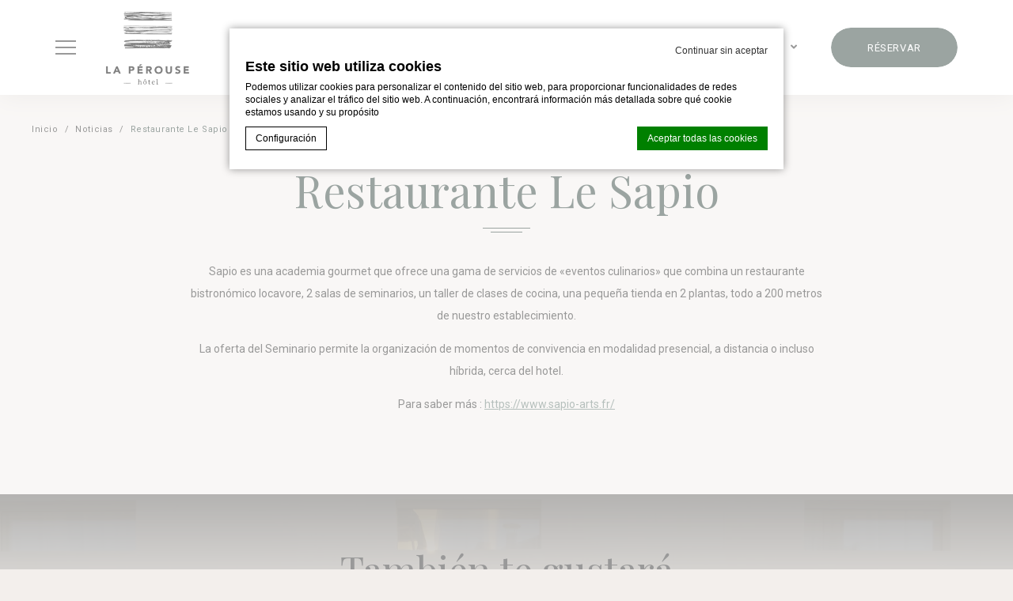

--- FILE ---
content_type: text/html; charset=UTF-8
request_url: https://www.hotel-laperouse.fr/es/noticias/restaurante-le-sapio/
body_size: 18485
content:

<!doctype html>
<html class="hendricks_hotel" lang="es-ES">
<head>
    <script type="text/javascript">
             
            
			var FB_nb_day_delay = 0; 
        </script> 
         
         
         
        
		<style>html { margin-top: 0px !important; } * html body { margin-top: 0px !important; }</style>
		<!--[if lt IE 9]>
			<script src="//html5shim.googlecode.com/svn/trunk/html5.js"></script>
		<![endif]-->
<script no-loader>/* Added by mu-plugin gmaps_keys_api_client.php */var fb__website_gmap_api_key = "AIzaSyDFvWywK2NjkEfBGzcD7rwKE4OvoX1zbHo";</script>        <!-- DEdge Macaron plugin output ( macaron-utils.min.js ) -->
        <script no-loader type='text/javascript'>
            var dedge_macaron_enabled = true;
			!function(o){function _(n,e){return e.every(function(e){return-1!==n.indexOf(e)})}o.dedge_macaron_is_enabled=function(){return void 0!==o.dedge_macaron_enabled&&o.dedge_macaron_enabled},o.dedge_macaron_get_consent_categories=function(){if(!o.dedge_macaron_is_enabled())return["needed","prefs","stats","ads","unknown"];var e=function(e){e=("; "+document.cookie).split(`; ${e}=`);return 2===e.length?decodeURIComponent(e.pop().split(";").shift()):null}("_deCookiesConsent"),n=[];return n=!1!==e?JSON.parse(e):n},o.dedge_macaron_on_consent=function(e,n,d){d=d||function(){};function o(o,t,e,a){return function(e){var n;r||(o=Array.isArray(o)?o:[o],(n=dedge_macaron_get_consent_categories())&&n.length&&(_(n,o)||_(o,["any"]))?(r=!0,t(n,a,e)):d(n,a,e))}}var t,r=!1;document.addEventListener("_deCookiesConsentGivenVanilla",o(e,n,0,"consentgiven")),t=o(e,n,0,"docready"),/complete|loaded|interactive/.test(document.readyState)?t({detail:"DOMContentAlreadyLoaded"}):document.addEventListener("DOMContentLoaded",function(e){t(e)})},o.dedge_macaron_load_consent_dependent_sections=function(i){var s,e,n;"GIVEN"!==(i=i||"GIVEN")&&"DENIED"!==i||(s="[MacaronCDS("+i+")] ",e=function(){var r="data-macaron-consent-cat";"DENIED"===i&&(r="data-macaron-consent-denied-cat");var c=dedge_macaron_get_consent_categories(),e=jQuery('script[type="application/json"][data-macaron-aware="true"]['+r+"]");0<e.length&&e.each(function(e,n){var o=jQuery(this),t=o.attr(r),a=o.attr("id")||"unknown-"+i+"-"+e,e=(e=t.split(",")).map(function(e){return e.replace(/[^a-z]+/g,"")});if("GIVEN"===i?_(c,e):!_(c,e)){window.console&&console.log(s+"LOAD #"+a+" for "+t);try{var d=JSON.parse(o.text());o.after(d),o.remove()}catch(e){window.console&&console.log(s+"ERROR",e,o,t)}}else window.console&&console.log(s+"SKIP #"+a+". Required="+t+"; Current="+c.join(","))})},"undefined"==typeof jQuery?n=setInterval(function(){"undefined"!=typeof jQuery&&(clearInterval(n),e())},150):e())},o.dedge_macaron_on_consent("any",function(){o.dedge_macaron_load_consent_dependent_sections("GIVEN")}),o.dedge_macaron_on_consent("any",function(){o.dedge_macaron_load_consent_dependent_sections("DENIED")})}(window);        </script>
        <!-- D-EdgeFBTrackingSupportsGA4 -->            <script no-loader>
                fb_tracking_var = {
                    usetracking: '1',
                };
                                fb_tracking_var.urls = ['secure-hotel-booking.com'];
                                fb_tracking_var.usegtm = '1';

                fb_tracking_var.tracker = {id_hotel: 'UA-149014787-68', id_fastbooking_all: 'UA-4717938-7', id_client: 'UA-69670640-1', "fb-ga4-hotel-id": "G-RRPL2K3NQQ", "fb-ga4-group-id": "G-D648WTGX2Z"};dataLayer = [{id_hotel: 'UA-149014787-68', id_fastbooking_all: 'UA-4717938-7', id_client: 'UA-69670640-1', "fb-ga4-hotel-id": "G-RRPL2K3NQQ", "fb-ga4-group-id": "G-D648WTGX2Z"}];                fb_tracking_var.gtmfb = 'GTM-NHJGD93';
                (function(w,d,s,l,i){w[l]=w[l]||[];w[l].push({'gtm.start': new Date().getTime(),event:'gtm.js'});var f=d.getElementsByTagName(s)[0], j=d.createElement(s),dl=l!='dataLayer'?'&l='+l:'';j.async=true;j.src='https://www.googletagmanager.com/gtm.js?id='+i+dl;f.parentNode.insertBefore(j,f);})(window,document,'script','dataLayer','GTM-NHJGD93');
						                fb_tracking_var.events = [];
            </script>
                            <!-- D-EDGE Global GTM -->
                <script>
                    var dataLayer = window.dataLayer || [];
                    dataLayer.push({"event":"deglobal_pageview","deglobal_theme":"pro-theme-hendricks","deglobal_type":"template","deglobal_language":"es","deglobal_page_type":"default-2","deglobal_be_type":"not_detected","deglobal_be_hotel_id":"not_detected","deglobal_be_group_id":"not_detected","deglobal_be_is_group":"not_detected","deglobal_be_is_fusion":"not_detected","deglobal_cmp_type":"macaron"});
                    (function(w,d,s,l,i){w[l]=w[l]||[];w[l].push({'gtm.start':
                            new Date().getTime(),event:'gtm.js'});var f=d.getElementsByTagName(s)[0],
                        j=d.createElement(s),dl=l!='dataLayer'?'&l='+l:'';j.async=true;j.src=
                        'https://www.googletagmanager.com/gtm.js?id='+i+dl;f.parentNode.insertBefore(j,f);
                    })(window,document,'script','dataLayer','GTM-K3MPX9B4');
                </script>
                <script type="application/json" id="de_global_tracking_datalayer">{"event":"deglobal_pageview","deglobal_theme":"pro-theme-hendricks","deglobal_type":"template","deglobal_language":"es","deglobal_page_type":"default-2","deglobal_be_type":"not_detected","deglobal_be_hotel_id":"not_detected","deglobal_be_group_id":"not_detected","deglobal_be_is_group":"not_detected","deglobal_be_is_fusion":"not_detected","deglobal_cmp_type":"macaron"}</script>
                <!-- End D-EDGE Global GTM -->
                <meta name='robots' content='index, follow, max-image-preview:large, max-snippet:-1, max-video-preview:-1' />
	<style>img:is([sizes="auto" i], [sizes^="auto," i]) { contain-intrinsic-size: 3000px 1500px }</style>
	<link rel="alternate" hreflang="fr" href="https://www.hotel-laperouse.fr/actualites/restaurant-le-sapio/" />
<link rel="alternate" hreflang="en" href="https://www.hotel-laperouse.fr/en/news/restaurant-le-sapio/" />
<link rel="alternate" hreflang="es" href="https://www.hotel-laperouse.fr/es/noticias/restaurante-le-sapio/" />
<link rel="alternate" hreflang="x-default" href="https://www.hotel-laperouse.fr/actualites/restaurant-le-sapio/" />
<script>
              var FBRESA = "//redirect.fastbooking.com/DIRECTORY/";
              var is_AVP = false;
             </script>
	<!-- This site is optimized with the Yoast SEO plugin v22.3 - https://yoast.com/wordpress/plugins/seo/ -->
	<title>Restaurante Le Sapio - La Pérouse Hotel</title>
	<meta name="description" content="Sapio es una academia gourmet que ofrece una gama de servicios de &quot;eventos culinarios&quot; que combina un restaurante bistronómico locavore, 2 salas de" />
	<link rel="canonical" href="https://www.hotel-laperouse.fr/es/noticias/restaurante-le-sapio/" />
	<meta property="og:locale" content="es_ES" />
	<meta property="og:type" content="article" />
	<meta property="og:title" content="Restaurante Le Sapio - La Pérouse Hotel" />
	<meta property="og:description" content="Sapio es una academia gourmet que ofrece una gama de servicios de &quot;eventos culinarios&quot; que combina un restaurante bistronómico locavore, 2 salas de" />
	<meta property="og:url" content="https://www.hotel-laperouse.fr/es/noticias/restaurante-le-sapio/" />
	<meta property="og:site_name" content="La Pérouse Hotel" />
	<meta property="article:modified_time" content="2022-05-16T10:43:45+00:00" />
	<meta name="twitter:card" content="summary_large_image" />
	<meta name="twitter:label1" content="Tiempo de lectura" />
	<meta name="twitter:data1" content="1 minuto" />
	<script type="application/ld+json" class="yoast-schema-graph">{"@context":"https://schema.org","@graph":[{"@type":"WebPage","@id":"https://www.hotel-laperouse.fr/es/noticias/restaurante-le-sapio/","url":"https://www.hotel-laperouse.fr/es/noticias/restaurante-le-sapio/","name":"Restaurante Le Sapio - La Pérouse Hotel","isPartOf":{"@id":"https://www.hotel-laperouse.fr/es/#website"},"datePublished":"2022-02-28T11:18:59+00:00","dateModified":"2022-05-16T10:43:45+00:00","description":"Sapio es una academia gourmet que ofrece una gama de servicios de \"eventos culinarios\" que combina un restaurante bistronómico locavore, 2 salas de","breadcrumb":{"@id":"https://www.hotel-laperouse.fr/es/noticias/restaurante-le-sapio/#breadcrumb"},"inLanguage":"es","potentialAction":[{"@type":"ReadAction","target":["https://www.hotel-laperouse.fr/es/noticias/restaurante-le-sapio/"]}]},{"@type":"BreadcrumbList","@id":"https://www.hotel-laperouse.fr/es/noticias/restaurante-le-sapio/#breadcrumb","itemListElement":[{"@type":"ListItem","position":1,"name":"Home","item":"https://www.hotel-laperouse.fr/es/"},{"@type":"ListItem","position":2,"name":"Noticias","item":"https://www.hotel-laperouse.fr/es/noticias/"},{"@type":"ListItem","position":3,"name":"Restaurante Le Sapio"}]},{"@type":"WebSite","@id":"https://www.hotel-laperouse.fr/es/#website","url":"https://www.hotel-laperouse.fr/es/","name":"La Pérouse Hotel","description":"","potentialAction":[{"@type":"SearchAction","target":{"@type":"EntryPoint","urlTemplate":"https://www.hotel-laperouse.fr/es/?s={search_term_string}"},"query-input":"required name=search_term_string"}],"inLanguage":"es"}]}</script>
	<!-- / Yoast SEO plugin. -->


<link rel='dns-prefetch' href='//cdn.jsdelivr.net' />
<link rel='dns-prefetch' href='//websdk.fastbooking-services.com' />
<link rel='dns-prefetch' href='//use.fontawesome.com' />
<link rel='dns-prefetch' href='//staticaws.fbwebprogram.com' />

<style id='builder-colors'>
:root{
--header-footer-color-associated : hsl(0, 0%, 20%);
--header-footer-d-20 : hsl(0, 0%, 80%);
--header-footer-d-15 : hsl(0, 0%, 85%);
--header-footer-d-10 : hsl(0, 0%, 90%);
--header-footer-d-5 : hsl(0, 0%, 95%);
--header-footer-d-3 : hsl(0, 0%, 97%);
--header-footer : hsl(0, 0%, 100%);
--header-footer-l-3 : hsl(0, 0%, 103%);
--header-footer-l-5 : hsl(0, 0%, 105%);
--header-footer-l-10 : hsl(0, 0%, 110%);
--header-footer-l-15 : hsl(0, 0%, 115%);
--header-footer-l-20 : hsl(0, 0%, 120%);
--header-footer-hsl : 0, 0%, 100%;
--bg-color-associated : hsl(0, 0%, 20%);
--bg-d-20 : hsl(25.71, 23%, 74%);
--bg-d-15 : hsl(25.71, 23%, 79%);
--bg-d-10 : hsl(25.71, 23%, 84%);
--bg-d-5 : hsl(25.71, 23%, 89%);
--bg-d-3 : hsl(25.71, 23%, 91%);
--bg : hsl(25.71, 23%, 94%);
--bg-l-3 : hsl(25.71, 23%, 97%);
--bg-l-5 : hsl(25.71, 23%, 99%);
--bg-l-10 : hsl(25.71, 23%, 104%);
--bg-l-15 : hsl(25.71, 23%, 109%);
--bg-l-20 : hsl(25.71, 23%, 114%);
--bg-hsl : 25.71, 23%, 94%;
--titles-color-associated : hsl(0, 0%, 100%);
--titles-d-20 : hsl(165.88, 14%, 5%);
--titles-d-15 : hsl(165.88, 14%, 10%);
--titles-d-10 : hsl(165.88, 14%, 15%);
--titles-d-5 : hsl(165.88, 14%, 20%);
--titles-d-3 : hsl(165.88, 14%, 22%);
--titles : hsl(165.88, 14%, 25%);
--titles-l-3 : hsl(165.88, 14%, 28%);
--titles-l-5 : hsl(165.88, 14%, 30%);
--titles-l-10 : hsl(165.88, 14%, 35%);
--titles-l-15 : hsl(165.88, 14%, 40%);
--titles-l-20 : hsl(165.88, 14%, 45%);
--titles-hsl : 165.88, 14%, 25%;
--frame-bg-color-associated : hsl(0, 0%, 90%);
--frame-bg-d-20 : hsl(0, 0%, -20%);
--frame-bg-d-15 : hsl(0, 0%, -15%);
--frame-bg-d-10 : hsl(0, 0%, -10%);
--frame-bg-d-5 : hsl(0, 0%, -5%);
--frame-bg-d-3 : hsl(0, 0%, -3%);
--frame-bg : hsl(0, 0%, 0%);
--frame-bg-l-3 : hsl(0, 0%, 3%);
--frame-bg-l-5 : hsl(0, 0%, 5%);
--frame-bg-l-10 : hsl(0, 0%, 10%);
--frame-bg-l-15 : hsl(0, 0%, 15%);
--frame-bg-l-20 : hsl(0, 0%, 20%);
--frame-bg-hsl : 0, 0%, 0%;
--main-color-associated : hsl(0, 0%, 20%);
--main-d-20 : hsl(35.29, 27%, 68%);
--main-d-15 : hsl(35.29, 27%, 73%);
--main-d-10 : hsl(35.29, 27%, 78%);
--main-d-5 : hsl(35.29, 27%, 83%);
--main-d-3 : hsl(35.29, 27%, 85%);
--main : hsl(35.29, 27%, 88%);
--main-l-3 : hsl(35.29, 27%, 91%);
--main-l-5 : hsl(35.29, 27%, 93%);
--main-l-10 : hsl(35.29, 27%, 98%);
--main-l-15 : hsl(35.29, 27%, 103%);
--main-l-20 : hsl(35.29, 27%, 108%);
--main-hsl : 35.29, 27%, 88%;
--secondary-color-associated : hsl(0, 0%, 100%);
--secondary-d-20 : hsl(161.74, 8%, 26%);
--secondary-d-15 : hsl(161.74, 8%, 31%);
--secondary-d-10 : hsl(161.74, 8%, 36%);
--secondary-d-5 : hsl(161.74, 8%, 41%);
--secondary-d-3 : hsl(161.74, 8%, 43%);
--secondary : hsl(161.74, 8%, 46%);
--secondary-l-3 : hsl(161.74, 8%, 49%);
--secondary-l-5 : hsl(161.74, 8%, 51%);
--secondary-l-10 : hsl(161.74, 8%, 56%);
--secondary-l-15 : hsl(161.74, 8%, 61%);
--secondary-l-20 : hsl(161.74, 8%, 66%);
--secondary-hsl : 161.74, 8%, 46%;
--highlighted-color-associated : hsl(0, 0%, 100%);
--highlighted-d-20 : hsl(165.88, 14%, 5%);
--highlighted-d-15 : hsl(165.88, 14%, 10%);
--highlighted-d-10 : hsl(165.88, 14%, 15%);
--highlighted-d-5 : hsl(165.88, 14%, 20%);
--highlighted-d-3 : hsl(165.88, 14%, 22%);
--highlighted : hsl(165.88, 14%, 25%);
--highlighted-l-3 : hsl(165.88, 14%, 28%);
--highlighted-l-5 : hsl(165.88, 14%, 30%);
--highlighted-l-10 : hsl(165.88, 14%, 35%);
--highlighted-l-15 : hsl(165.88, 14%, 40%);
--highlighted-l-20 : hsl(165.88, 14%, 45%);
--highlighted-hsl : 165.88, 14%, 25%;
--hover-color-associated : hsl(0, 0%, 100%);
--hover-d-20 : hsl(165.88, 14%, 5%);
--hover-d-15 : hsl(165.88, 14%, 10%);
--hover-d-10 : hsl(165.88, 14%, 15%);
--hover-d-5 : hsl(165.88, 14%, 20%);
--hover-d-3 : hsl(165.88, 14%, 22%);
--hover : hsl(165.88, 14%, 25%);
--hover-l-3 : hsl(165.88, 14%, 28%);
--hover-l-5 : hsl(165.88, 14%, 30%);
--hover-l-10 : hsl(165.88, 14%, 35%);
--hover-l-15 : hsl(165.88, 14%, 40%);
--hover-l-20 : hsl(165.88, 14%, 45%);
--hover-hsl : 165.88, 14%, 25%;
--white: rgb(255, 255, 255);
--gray-50: rgb(248, 249, 250);
--gray-100: rgb(241, 243, 244);
--gray-300: rgb(218, 220, 224);
--gray-400: rgb(186, 190, 195);
--gray-500: rgb(154, 160, 166);
--gray-600: rgb(128, 134, 139);
--gray-700: rgb(95, 99, 104);
--gray-800: rgb(60, 64, 67);
--gray-900: rgb(32, 33, 36);
--black: rgb(0, 0, 0);
}
</style><link rel='stylesheet' id='a11y_panel-css' href='//www.hotel-laperouse.fr/wp-content/plugins/de-builder-evo-blocks/templates/assets/css/a11y.css?ver=1.0.7' type='text/css' media='all' />
<style id='classic-theme-styles-inline-css' type='text/css'>
/*! This file is auto-generated */
.wp-block-button__link{color:#fff;background-color:#32373c;border-radius:9999px;box-shadow:none;text-decoration:none;padding:calc(.667em + 2px) calc(1.333em + 2px);font-size:1.125em}.wp-block-file__button{background:#32373c;color:#fff;text-decoration:none}
</style>
<link rel='stylesheet' id='wpml-blocks-css' href='https://www.hotel-laperouse.fr/wp-content/plugins/sitepress-multilingual-cms/dist/css/blocks/styles.css?ver=4.6.3' type='text/css' media='all' />
<link rel='stylesheet' id='slick-css' href='//www.hotel-laperouse.fr/wp-content/plugins/de-builder-evo-blocks/blocks/_shared/assets/css/slick.min.css?ver=1.9.0' type='text/css' media='all' />
<link rel='stylesheet' id='slideshow-css' href='//www.hotel-laperouse.fr/wp-content/themes/pro-theme-hendricks/blocks/slideshow/assets/css/slideshow.min.css?ver=1.0.0' type='text/css' media='all' />
<link rel='stylesheet' id='main_content-css' href='//www.hotel-laperouse.fr/wp-content/themes/pro-theme-hendricks/blocks/main_content/assets/css/main_content.min.css?ver=1.0.0' type='text/css' media='all' />
<link rel='stylesheet' id='fancybox-css' href='//www.hotel-laperouse.fr/wp-content/plugins/de-builder-evo-blocks/blocks/_shared/assets/css/fancybox.min.css?ver=3.5.7' type='text/css' media='all' />
<link rel='stylesheet' id='m_custom_scrollbar-css' href='//www.hotel-laperouse.fr/wp-content/plugins/de-builder-evo-blocks/blocks/_shared/assets/css/mcscrollbar.min.css?ver=3.1.0' type='text/css' media='all' />
<link rel='stylesheet' id='fusion_components-css' href='//www.hotel-laperouse.fr/wp-content/themes/pro-theme-hendricks/blocks/main_content/assets/css/fusion_components.min.css?ver=1.0.0' type='text/css' media='all' />
<link rel='stylesheet' id='item_carousel-css' href='//www.hotel-laperouse.fr/wp-content/themes/pro-theme-hendricks/blocks/post_preview/assets/css/item_carousel.min.css?ver=1.0.0' type='text/css' media='all' />
<link rel='stylesheet' id='main-evo-fonts-css' href='//www.hotel-laperouse.fr/wp-content/themes/pro-theme-hendricks/css/fonts.css?ver=1.0.0' type='text/css' media='all' />
<link rel='stylesheet' id='main-evo-style-css' href='//www.hotel-laperouse.fr/wp-content/themes/pro-theme-hendricks/css/main.css?ver=1.0.1' type='text/css' media='all' />
<link rel='stylesheet' id='custom_evo_style-css' href='//www.hotel-laperouse.fr/wp-content/themes/la-perouse-hotel/css/custom_style.css?ver=1.0.0' type='text/css' media='all' />
<link rel='stylesheet' id='fontawesome-css' href='//use.fontawesome.com/releases/v5.14.0/css/all.css' type='text/css' media='all' />
<link rel='stylesheet' id='fbicons-css' href='//staticaws.fbwebprogram.com/FBServicesWebfonts/css/services_webfont.css' type='text/css' media='all' />
<script type="text/javascript" src="https://www.hotel-laperouse.fr/wp-includes/js/jquery/jquery.min.js?ver=3.7.1" id="jquery-core-js"></script>
<script type="text/javascript" src="https://www.hotel-laperouse.fr/wp-includes/js/jquery/jquery-migrate.min.js?ver=3.4.1" id="jquery-migrate-js"></script>
<script type="text/javascript" src="https://www.hotel-laperouse.fr/wp-content/plugins/fbcmsv2/assets/js/fblib.js" id="fblib-js"></script>
<link rel="https://api.w.org/" href="https://www.hotel-laperouse.fr/es/wp-json/" /><link rel="alternate" title="JSON" type="application/json" href="https://www.hotel-laperouse.fr/es/wp-json/wp/v2/pages/565" /><link rel='shortlink' href='https://www.hotel-laperouse.fr/es/?p=565' />
<link rel="apple-touch-icon" sizes="180x180" href="/wp-content/uploads/sites/418/fb_favicon/apple-touch-icon.png">
<link rel="icon" type="image/png" sizes="32x32" href="/wp-content/uploads/sites/418/fb_favicon/favicon-32x32.png">
<link rel="icon" type="image/png" sizes="16x16" href="/wp-content/uploads/sites/418/fb_favicon/favicon-16x16.png">
<link rel="manifest" href="/wp-content/uploads/sites/418/fb_favicon/site.webmanifest">
<link rel="mask-icon" href="/wp-content/uploads/sites/418/fb_favicon/safari-pinned-tab.svg" color="#5bbad5">
<link rel="shortcut icon" href="/wp-content/uploads/sites/418/fb_favicon/favicon.ico">
<meta name="msapplication-TileColor" content="#6b827b">
<meta name="msapplication-config" content="/wp-content/uploads/sites/418/fb_favicon/browserconfig.xml">
<meta name="theme-color" content="#6b827b">

<!-- Generated by fusion-booking-engine plugin -->
<link rel="stylesheet" href="//hotels-booking-engine.qwentes.it/versions/v1/qw-hotels/qw-hotels.css" /><script>window.QW_HOTEL_ENV = {"ENDPOINT":"https:\/\/booking-api-hub.decms.eu","ENGINE_ID":"2YHK","LABELS":{"add":"A\u00f1adir","all":"All","addAnotherRoom":"Agregar otra habitaci\u00f3n","addToCart":"R\u00e9servar","addedToYourCart":"Agregado a tu carrito","adults":"Adultos","amenities":"Amenities","andThe":"y la","arrival":"Llegada","available":"Disponible","averagePerNight":"Promedio por noche","backToRoomList":"Volver a la lista de habitaciones","beds":"camas","beforeExtrasAddRooms":"Antes de elegir extras, agregue habitaciones a la cesta.","bestPrices":"Precios mejores","bookingConditions":"Condiciones de reservas y ventas","bookNow":"R\u00e9servar","bookThisOffer":"Reserva esta oferta","breakfast":"Desayuno","cancellationPolicy":"Pol\u00edtica de cancelaci\u00f3n","cancellationInsurance":"Seguro de cancelaci\u00f3n","cancellationInsuranceQuestion":"\u00bfQuiere subscribirse al Seguro de cancelaci\u00f3n para","cancellationInsuranceAcceptance":"By clicking on \"yes\" you acknowledge that you have read and accept the insurance summary in addition to the sales terms and conditions for cancellation insurance","cancellationInsuranceTermsAndConditions":"Sales terms and conditions for Cancellation Insurance","cancellationInsuranceSummary":"Resumen del seguro","changeDates":"Cambiar fechas","checkAvailability":"Comprobar disponibilidad","checkInTime":"Hora de entrada","checkout":"Finalizar la reserva","children":"Ni\u00f1os","chooseRoomType":"Elija el tipo de habitaci\u00f3n","cityTaxesNotIncluded":"Impuestos municipales (no incluidos)","clickHere":"Click here","confirmation":"Confirmaci\u00f3n","confirm":"Confirm","confirmationAndAgreement":"y confirmo que estoy de acuerdo y los entiendo","continue":"Continue","continueBE":"Continue","contacts":"Contactos","country":"Pa\u00eds de residencia","day":"D\u00eda","dates":"Fechas","departure":"Salida","deposit":"Deposito","email":"Correo electr\u00f3nico","emailCaption":"Este es el correo electr\u00f3nico que le enviaremos para su confirmaci\u00f3n","emptyBasket":"Carrito de compras vac\u00edo","equipments":"Equipos","extras":"Extras","femaleDorm":"Dormitorio femenino","femaleOnlyRoom":"Female only dorm","filterBy":"Filtrado por","firstName":"Nombre","freeCancellation":"Cancelaci\u00f3n gratis","fromYearsOld":"A partir de 18 a\u00f1os","guest":"Guest","guests":"Hu\u00e9spedes","guestsMustBe18yrsOrOlder":"Guests must be 18yrs or older","hideRooms":"Ocultar habitaciones","iHaveRead":"He le\u00eddo los","infants":"Infantes","informationRequest":"Me gustar\u00eda recibir informaci\u00f3n de su propiedad y de la marca JO & JOE","lastName":"Apellido","maximum":"M\u00e1ximo","mixedDorm":"Dormitorio mixto","moreInformation":"More information","missingRequiredFields":"* Faltan algunos datos obligatorios","nights":"Noches","numberOfRooms":"N\u00famero de habitaciones","numberOfGuests":"N\u00famero de hu\u00e9spedes","no":"No","noSufficientRooms":"No hay habitaciones suficientes para sus hu\u00e9spedes","noExtraInYourBasket":"No hay extra en tu carrito","noRatesForSelectedOccupancy":"No hay tarifas para la ocupaci\u00f3n seleccionada, elija otra.","noRooms":"No habitaciones","noAvailabilityRooms":"There is no availability for the stay dates you have requested. Please, change your dates, choose another room or clean the basket.","noDormSelectable":"No hay disponibilidad para habitaciones compartidas porque hay ni\u00f1os o beb\u00e9s en su sesi\u00f3n de reserva","noPromoAvailable":"Lo siento, parece que la promoci\u00f3n ya no est\u00e1 disponible.","noThanks":"No, gracias","oneOrMoreGuestNeedsToBeAccommodated":"One or more guests need to be accommodated. Please add a guest or add a room","or":"or","otherDates":"Otras fechas","otherInfo":"Otra informaci\u00f3n","over18":"Mayores de 18","payNow":"Pagar ahora","perNight":"por noche","person":"Persona","people":"Personas","phone":"N\u00famero de tel\u00e9fono","phoneCaption":"Usaremos esto para comunicaciones urgentes","proceedToCheckout":"Pasar por la caja","promoCodeAdded":"C\u00f3digo promocional agregado","promoCodeHere":"C\u00f3digo promocional aqu\u00ed","promoCodeRemoved":"C\u00f3digo promocional eliminado","pricesFor":"Precios para","privacyPolicy":"Privacy policy","privateRoom":"Private room","quantity":"Cantidad","quoteErrorMessage":"Las habitaciones de su carrito no pod\u00edan recibir a todos los invitados","rate":"Tarifa","rateList":"Rate List","redirectionPayment":"Ser\u00e1 redirigido a nuestro sitio seguro para ingresar su informaci\u00f3n de pago.","removeFromCart":"Eliminar","reset":"Reiniciar","resetCartForPromoCode":"promo code and reset the cart","room":"Habitaci\u00f3n","rooms":"Habitaciones","roomDetails":"detalles de la habitaci\u00f3n","roomListCardErrorMessage":"Esta habitaci\u00f3n no est\u00e1 disponible para las fechas\/personas seleccionadas, o la tarifa no est\u00e1 disponible con la de su cesta","roomQuantity":"Cantidad de habitaciones","salesTermsAndConditions":"T\u00e9rminos y condiciones de venta","specificSalesConditions":"Specific sales conditions","saveTimeAtCheckIn":"Ahorre tiempo en el check-in","secureTransaction":"Transacci\u00f3n segura","service":"Servicio","sharedRoom":"Shared dorm","showRooms":"Mostrar habitaciones","specialOffer":"Oferta especial","specialRequest":"Consultas especiales","specialRequestMessage":"\u00bfUn mensaje para nosotros?","startingFrom":"empezando desde","subtotal":"Total","under18":"Menores de 18 a\u00f1os","updateSession":"Update","upgradeYourStay":"Mejora tu estancia","upToYearsOld":"Hasta 17 a\u00f1os","taxesExcludedInRoom":"Impuestos excluidos en el precio de la habitaci\u00f3n","taxesIncludedInRoom":"Impuestos a\u00f1adidos al precio de la habitaci\u00f3n","taxesaddedInRoom":"Impuestos a\u00f1adidos al precio de la habitaci\u00f3n","termsAndConditionMessage":"He le\u00eddo y acepto los t\u00e9rminos y condiciones y las condiciones de reserva para mi estancia","title":"T\u00edtulo","today":"Hoy","tomorrow":"Ma\u00f1ana","total":"Total","totalFor":"Total para","typeOf":"Tipo de","viewRoom":"Ver habitaci\u00f3n","viewAllRates":"Ver todas las tarifas","viewMore":"Ver m\u00e1s","vatIncluded":"VAT incluido","vatExcluded":"VAT excluido","whereAreYouGoing":"A d\u00f3nde vas","yes":"S\u00ed","yourBookingDetails":"Los detalles de su reserva","yourCartIsEmpty":"Tu carrito esta vac\u00edo","yourRooms":"Sus habitaciones","rateInvalid":"Rates for this rooms are invalid","rateInvalidDescription":"We apologize for the inconvenience, please click the button below to continue with your booking","rateProceed":"Proceed","resetCartWarning":"by proceeding with the payment your cart will be reset.","selectQuantity":"Cantidad","updateQuantity":"Actualizar","updateRoomPrices":"to update rooms prices with","mandatoryFields":"Mandatory field","mandatoryInfo":"All information marked with (*) is required"},"UNEDITABLE_INCLUDED_EXTRA_MODE":false,"IS_MONO_HOTEL":true,"CHILDREN":0,"INFANTS":0};</script><script src="//hotels-booking-engine.qwentes.it/versions/v1/qw-hotels/qw-hotels.js" defer></script>
<!-- END fusion-booking-engine plugin -->

        <script>
            var room_id_mapping = {"62138":"https:\/\/www.hotel-laperouse.fr\/es\/habitaciones\/habitaciones-club\/","62139":"https:\/\/www.hotel-laperouse.fr\/es\/habitaciones\/habitaciones-premium\/","68963":"https:\/\/www.hotel-laperouse.fr\/es\/habitaciones\/habitaciones-triple\/"};
            var rooms_page = "https:\/\/www.hotel-laperouse.fr\/es\/habitaciones\/";
        </script>
            <script>
            var smokingTranslations = {"no":"No","yes":"S\u00ed","both":"Ambos"};
        </script>
                <script>
            var rtl = false; //for slick
            var originLeft = true; //for isotope
        </script>

            <style>
            .de_block_post_preview .btnCta.scrollToElement,
            .de_block_filterable_posts .btnCta.scrollToElement,
            .de_block_detailed_post_preview .btnCta.scrollToElement {
                display: none !important;
            }
        </style>
            <link rel="preconnect" href="https://fonts.googleapis.com">
        <link rel="preconnect" href="https://fonts.gstatic.com" crossorigin>
          <style>
            
        </style>
            <meta charset="UTF-8"/>
    <meta name="viewport" content="width=device-width, initial-scale=1">
    <meta name="color-scheme" content="only light">
    <meta http-equiv="Cache-control" content="public">
    <link rel="icon" type="image/svg+xml" href="https://www.hotel-laperouse.fr/wp-content/themes/pro-theme-hendricks/css/images/favicon.svg">
        <style>
        :root {
            --not-found-bg: url('https://www.hotel-laperouse.fr/wp-content/uploads/sites/418/2022/05/hotel-la-perouse-nantes-patrimoine-architecture-facade-nuit-19.jpg');
            --frame-hue: hue-rotate(-35deg) saturate(0) brightness(0);
        }
    </style>
</head>


<body id="light_theme" class="wp-singular page-template page-template-template-default-2 page-template-template-default-2-php page page-id-565 page-child parent-pageid-558 wp-theme-pro-theme-hendricks wp-child-theme-la-perouse-hotel home default-2 fuji_hotel dftLangPostId_136 es">
<a class="skip" href="#main-content-1">Skip to content</a>
<header id="header_wrapper" class="fixed fusion_header">
    <div id="header">
        <div class="container header_container">

            <div class="col col_left">

                                    <a id="open_menu" href="javascript:;">
                        <span class="icon"></span>
                        <span class="label hidden-xs hidden-sm">Menú</span>
                    </a>
                                        <div class="languages hidden-xs hidden-sm hidden-md hidden-lg">
                            <div class="mobile"><select aria-label="Language menu" id="mobile_languages" onchange="if (this.value) window.location.href=this.value"><option value="https://www.hotel-laperouse.fr/actualites/restaurant-le-sapio/" >Français</option><option value="https://www.hotel-laperouse.fr/en/news/restaurant-le-sapio/" >English</option><option value="https://www.hotel-laperouse.fr/es/noticias/restaurante-le-sapio/" selected="selected">Español</option></select></div>
                        </div>
                                        <a id="logo" href="https://www.hotel-laperouse.fr/es/">
                    <img class="original" src="https://www.hotel-laperouse.fr/wp-content/uploads/sites/418/2022/03/Logo-200x179.png">
                    <img class="custom" src="https://www.hotel-laperouse.fr/wp-content/uploads/sites/418/2022/03/LogoV2-200x179.png">
                </a>

            </div>
            <div class="col col_right">
                                    <div id="qw_cart_container" class="hidden-xs hidden-sm">
                        <div class="desktop-login">
                            <div id="login" class="open_social_login">
                                <a href="javascript:;" class="clearfix">
                                    <span class="fb_icon_cart"></span>

                                    <qw-basket-room-counter></qw-basket-room-counter>
                                    <qw-calendar-inline></qw-calendar-inline>
                                    <qw-guest-inline></qw-guest-inline>

                                </a>
                                <div class="dropdown">
                                    <div class="dropdown-container">
                                        <qw-guest></qw-guest>
                                        <div class="qw-basket__accomodation">
                                            <qw-basket-summary></qw-basket-summary>
                                        </div>
                                        <qw-basket
                                                qw-basket-show-book-now-button="true"
                                                qw-basket-show-price-if-empty="true"
                                                qw-basket-show-taxes="true"
                                                qw-basket-show-on-site-taxes="false">
                                        </qw-basket>
                                        <a href="https://www.hotel-laperouse.fr/es/habitaciones/"
                                           class="qw-checkout-dropdown">Comprobar disponibilidad</a>

                                    </div>
                                </div>
                            </div>
                        </div>
                    </div>
                                <div class="fusion_lang_container">
                    <script>
                        var wpml_current_locale = "es-ES";
                        var wpml_all_languages = {"fr":{"code":"fr","id":"4","native_name":"Fran\u00e7ais","major":"1","active":0,"default_locale":"fr_FR","encode_url":"0","tag":"fr","missing":0,"translated_name":"Franc\u00e9s","url":"https:\/\/www.hotel-laperouse.fr\/actualites\/restaurant-le-sapio\/","country_flag_url":"https:\/\/www.hotel-laperouse.fr\/wp-content\/plugins\/sitepress-multilingual-cms\/res\/flags\/fr.png","language_code":"fr"},"es":{"code":"es","id":"2","native_name":"Espa\u00f1ol","major":"1","active":"1","default_locale":"es_ES","encode_url":"0","tag":"es","missing":0,"translated_name":"Espa\u00f1ol","url":"https:\/\/www.hotel-laperouse.fr\/es\/noticias\/restaurante-le-sapio\/","country_flag_url":"https:\/\/www.hotel-laperouse.fr\/wp-content\/plugins\/sitepress-multilingual-cms\/res\/flags\/es.png","language_code":"es"},"en":{"code":"en","id":"1","native_name":"English","major":"1","active":0,"default_locale":"en_US","encode_url":"0","tag":"en","missing":0,"translated_name":"Ingl\u00e9s","url":"https:\/\/www.hotel-laperouse.fr\/en\/news\/restaurant-le-sapio\/","country_flag_url":"https:\/\/www.hotel-laperouse.fr\/wp-content\/plugins\/sitepress-multilingual-cms\/res\/flags\/en.png","language_code":"en"}};
                    </script>
                    <qw-language qw-language-languages="[&quot;fr-FR&quot;,&quot;es-ES&quot;,&quot;en-US&quot;]"
                                 qw-language-preselected="es-ES" qw-language-type=&quot;dropDown&quot;></qw-language>
                </div>
                                    <div class="languages">
                        <div class="desktop hidden-xs hidden-sm">
                            <ul>
                        <li class="icl-es">
                         <a aria-current="page" aria-expanded="false" aria-controls="other_languages" role="button" class="lang_sel_sel" href="javascript:;">                             
                             <span>Español</span>
                         </a>
                  <ul id="other_languages" class="other_languages"><li  class="icl-fr">
                                <a class="lang_sel_other" href="https://www.hotel-laperouse.fr/actualites/restaurant-le-sapio/">
                                 <img role="presentation" alt="" width="34px" height="34px" class="iclflag"  alt="Français" src="//staticaws.fbwebprogram.com/FBFlags/languages/rectangular/svg/fr.svg">
                                 <span lang="fr">Français</span>
                                </a>
                          </li><li  class="icl-en">
                                <a class="lang_sel_other" href="https://www.hotel-laperouse.fr/en/news/restaurant-le-sapio/">
                                 <img role="presentation" alt="" width="34px" height="34px" class="iclflag"  alt="English" src="//staticaws.fbwebprogram.com/FBFlags/languages/rectangular/svg/en.svg">
                                 <span lang="en">English</span>
                                </a>
                          </li></ul></li></ul></div>
                    </div>
                                                <div id="main_book" class="hidden-xs hidden-sm visible">
                    <a class=" qw--enabled" href="javascript:;"
                       onclick="window.open('https://www.hotel-laperouse.fr/es/habitaciones/', '_self');">
                        Réservar                    </a>

                </div>
                        <div style="width: 0" id="checkout_header" class="main_book">
                <qw-basket
                        qw-basket-show-book-now-button="true"
                        qw-basket-show-price-if-empty="false"
                        qw-basket-show-taxes="false"
                        qw-basket-show-on-site-taxes="false">
                </qw-basket>
            </div>
        </div>

    </div>
    </div>
</header>
    <qw-room-notification></qw-room-notification>
<div id="menu_sidebar_wrap" class="">
    <div class="close_sidebar"></div>
    <div class="menu_sidebar">
        <div class="menu_sidebar_inner_content">
            <a href="https://www.hotel-laperouse.fr/es/" class="side_logo"><img src="https://www.hotel-laperouse.fr/wp-content/uploads/sites/418/2022/03/Logo.png"></a>
            <div id="primary_menu">
                <ul class="menu">
                    <li id="menu-item-615" class="menu-item menu-item-type-post_type menu-item-object-page menu-item-home menu-item-615"><span class="menu_label"><a href="https://www.hotel-laperouse.fr/es/">Inicio</a></span></li>
<li id="menu-item-616" class="menu-item menu-item-type-post_type menu-item-object-page menu-item-616"><span class="menu_label"><a href="https://www.hotel-laperouse.fr/es/el-hotel/">Hotel</a></span></li>
<li id="menu-item-617" class="menu-item menu-item-type-post_type menu-item-object-page menu-item-has-children menu-item-617"><span class="menu_label"><a href="https://www.hotel-laperouse.fr/es/habitaciones/">Habitaciones</a></span>
<ul class="sub-menu">
	<li id="menu-item-618" class="menu-item menu-item-type-post_type menu-item-object-page menu-item-618"><span class="menu_label"><a href="https://www.hotel-laperouse.fr/es/habitaciones/habitaciones-club/">Habitaciones club</a></span></li>
	<li id="menu-item-619" class="menu-item menu-item-type-post_type menu-item-object-page menu-item-619"><span class="menu_label"><a href="https://www.hotel-laperouse.fr/es/habitaciones/habitaciones-premium/">Habitaciones premium</a></span></li>
	<li id="menu-item-620" class="menu-item menu-item-type-post_type menu-item-object-page menu-item-620"><span class="menu_label"><a href="https://www.hotel-laperouse.fr/es/habitaciones/habitaciones-triple/">Habitaciones triple</a></span></li>
</ul>
</li>
<li id="menu-item-621" class="menu-item menu-item-type-post_type menu-item-object-page menu-item-has-children menu-item-621"><span class="menu_label"><a href="https://www.hotel-laperouse.fr/es/servicios/">Servicios</a></span>
<ul class="sub-menu">
	<li id="menu-item-622" class="menu-item menu-item-type-post_type menu-item-object-page menu-item-622"><span class="menu_label"><a href="https://www.hotel-laperouse.fr/es/servicios/desayuno/">Desayuno</a></span></li>
	<li id="menu-item-623" class="menu-item menu-item-type-post_type menu-item-object-page menu-item-623"><span class="menu_label"><a href="https://www.hotel-laperouse.fr/es/servicios/bar/">Bar</a></span></li>
	<li id="menu-item-624" class="menu-item menu-item-type-post_type menu-item-object-page menu-item-624"><span class="menu_label"><a href="https://www.hotel-laperouse.fr/es/servicios/seminario/">Seminario</a></span></li>
</ul>
</li>
<li id="menu-item-625" class="menu-item menu-item-type-post_type menu-item-object-page current-page-ancestor current-menu-ancestor current-menu-parent current-page-parent current_page_parent current_page_ancestor menu-item-has-children menu-item-625"><span class="menu_label"><a href="https://www.hotel-laperouse.fr/es/noticias/">Noticias</a></span>
<ul class="sub-menu">
	<li id="menu-item-626" class="menu-item menu-item-type-post_type menu-item-object-page menu-item-626"><span class="menu_label"><a href="https://www.hotel-laperouse.fr/es/noticias/yokow/">Yokow</a></span></li>
	<li id="menu-item-627" class="menu-item menu-item-type-post_type menu-item-object-page menu-item-627"><span class="menu_label"><a href="https://www.hotel-laperouse.fr/es/noticias/maison-grimaud/">Maison Grimaud</a></span></li>
	<li id="menu-item-628" class="menu-item menu-item-type-post_type menu-item-object-page menu-item-628"><span class="menu_label"><a href="https://www.hotel-laperouse.fr/es/noticias/saveurs-detonnantes/">Saveurs Détonnantes</a></span></li>
	<li id="menu-item-629" class="menu-item menu-item-type-post_type menu-item-object-page menu-item-629"><span class="menu_label"><a href="https://www.hotel-laperouse.fr/es/noticias/bee-happy-miel/">Bee Happy Miel</a></span></li>
	<li id="menu-item-630" class="menu-item menu-item-type-post_type menu-item-object-page menu-item-630"><span class="menu_label"><a href="https://www.hotel-laperouse.fr/es/noticias/le-voyage-a-nantes/">Le Voyage à Nantes</a></span></li>
	<li id="menu-item-631" class="menu-item menu-item-type-post_type menu-item-object-page menu-item-631"><span class="menu_label"><a href="https://www.hotel-laperouse.fr/es/noticias/les-tables-de-nantes/">Les Tables de Nantes</a></span></li>
	<li id="menu-item-632" class="menu-item menu-item-type-post_type menu-item-object-page current-menu-item page_item page-item-565 current_page_item menu-item-632"><span class="menu_label"><a href="https://www.hotel-laperouse.fr/es/noticias/restaurante-le-sapio/" aria-current="page">Restaurante Le Sapio</a></span></li>
	<li id="menu-item-633" class="menu-item menu-item-type-post_type menu-item-object-page menu-item-633"><span class="menu_label"><a href="https://www.hotel-laperouse.fr/es/noticias/restaurante-le-bouchon/">Restaurante Le Bouchon</a></span></li>
</ul>
</li>
<li id="menu-item-634" class="menu-item menu-item-type-post_type menu-item-object-page menu-item-634"><span class="menu_label"><a href="https://www.hotel-laperouse.fr/es/ofertas/">Ofertas</a></span></li>
<li id="menu-item-635" class="menu-item menu-item-type-post_type menu-item-object-page menu-item-635"><span class="menu_label"><a href="https://www.hotel-laperouse.fr/es/nuestras-fotos/">Fotos</a></span></li>
<li id="menu-item-636" class="menu-item menu-item-type-post_type menu-item-object-page menu-item-has-children menu-item-636"><span class="menu_label"><a href="https://www.hotel-laperouse.fr/es/turismo-nantes/">Turismo Nantes</a></span>
<ul class="sub-menu">
	<li id="menu-item-649" class="menu-item menu-item-type-post_type menu-item-object-hotel_place menu-item-649"><span class="menu_label"><a href="https://www.hotel-laperouse.fr/es/places/el-castillo-de-los-duques-de-bretana-museo-de-historia-de-nantes/">El Castillo de los Duques de Bretana – Museo de historia de Nantes</a></span></li>
	<li id="menu-item-648" class="menu-item menu-item-type-post_type menu-item-object-hotel_place menu-item-648"><span class="menu_label"><a href="https://www.hotel-laperouse.fr/es/places/pasaje-de-pommeraye/">Pasaje de Pommeraye</a></span></li>
	<li id="menu-item-647" class="menu-item menu-item-type-post_type menu-item-object-hotel_place menu-item-647"><span class="menu_label"><a href="https://www.hotel-laperouse.fr/es/places/maquinas-de-islas/">Maquinas de islas</a></span></li>
	<li id="menu-item-646" class="menu-item menu-item-type-post_type menu-item-object-hotel_place menu-item-646"><span class="menu_label"><a href="https://www.hotel-laperouse.fr/es/places/el-lugar-unico/">El lugar Unico</a></span></li>
	<li id="menu-item-645" class="menu-item menu-item-type-post_type menu-item-object-hotel_place menu-item-645"><span class="menu_label"><a href="https://www.hotel-laperouse.fr/es/places/la-galeria-hab/">La Galeria HAB</a></span></li>
	<li id="menu-item-644" class="menu-item menu-item-type-post_type menu-item-object-hotel_place menu-item-644"><span class="menu_label"><a href="https://www.hotel-laperouse.fr/es/places/el-museo-de-las-artes/">El museo de las Artes</a></span></li>
	<li id="menu-item-643" class="menu-item menu-item-type-post_type menu-item-object-hotel_place menu-item-643"><span class="menu_label"><a href="https://www.hotel-laperouse.fr/es/places/el-viaje-a-nantes/">El viaje a Nantes</a></span></li>
	<li id="menu-item-642" class="menu-item menu-item-type-post_type menu-item-object-hotel_place menu-item-642"><span class="menu_label"><a href="https://www.hotel-laperouse.fr/es/places/el-jardin-extraondinario/">El jardin extraondinario</a></span></li>
	<li id="menu-item-641" class="menu-item menu-item-type-post_type menu-item-object-hotel_place menu-item-641"><span class="menu_label"><a href="https://www.hotel-laperouse.fr/es/places/mercado-talensac/">Mercado Talensac</a></span></li>
	<li id="menu-item-640" class="menu-item menu-item-type-post_type menu-item-object-hotel_place menu-item-640"><span class="menu_label"><a href="https://www.hotel-laperouse.fr/es/places/comme-paulette/">Comme Paulette</a></span></li>
	<li id="menu-item-639" class="menu-item menu-item-type-post_type menu-item-object-hotel_place menu-item-639"><span class="menu_label"><a href="https://www.hotel-laperouse.fr/es/places/la-boutique-tribu/">La Boutique Tribü</a></span></li>
	<li id="menu-item-638" class="menu-item menu-item-type-post_type menu-item-object-hotel_place menu-item-638"><span class="menu_label"><a href="https://www.hotel-laperouse.fr/es/places/maison-grimaud/">Maison Grimaud</a></span></li>
	<li id="menu-item-637" class="menu-item menu-item-type-post_type menu-item-object-hotel_place menu-item-637"><span class="menu_label"><a href="https://www.hotel-laperouse.fr/es/places/restaurante-le-bouchon/">Restaurante Le Bouchon</a></span></li>
	<li id="menu-item-650" class="menu-item menu-item-type-post_type menu-item-object-hotel_place menu-item-650"><span class="menu_label"><a href="https://www.hotel-laperouse.fr/es/places/sapio/">Sapio</a></span></li>
</ul>
</li>
<li id="menu-item-651" class="menu-item menu-item-type-post_type menu-item-object-page menu-item-651"><span class="menu_label"><a href="https://www.hotel-laperouse.fr/es/como-llegar/">Llegar al hotel</a></span></li>
<li id="menu-item-652" class="menu-item menu-item-type-post_type menu-item-object-page menu-item-652"><span class="menu_label"><a href="https://www.hotel-laperouse.fr/es/revista-de-prensa/">Revista de prensa</a></span></li>
<li id="menu-item-653" class="menu-item menu-item-type-post_type menu-item-object-page menu-item-653"><span class="menu_label"><a href="https://www.hotel-laperouse.fr/es/contacto/">Contacto</a></span></li>
                </ul>
            </div>
        </div>
    </div>
</div>

<div id="mobile_bar" class="hidden-md hidden-lg">
            <div class="languages">
            <div class="mobile"><select aria-label="Language menu" id="mobile_languages" onchange="if (this.value) window.location.href=this.value"><option value="https://www.hotel-laperouse.fr/actualites/restaurant-le-sapio/" >fr</option><option value="https://www.hotel-laperouse.fr/en/news/restaurant-le-sapio/" >en</option><option value="https://www.hotel-laperouse.fr/es/noticias/restaurante-le-sapio/" selected="selected">es</option></select></div>
        </div>
        <a style="display: block" id="main_book_mobile" class="open_booking  qw--enabled" href="javascript:;" onclick="window.open('https://www.hotel-laperouse.fr/es/habitaciones/', '_self');">
        Réservar    </a>
        <a class="phone fb_service_phone" href="tel:+33 2 40 89 75 00"></a>
</div>


<style>
    :root{
        --sb-path: url('//www.hotel-laperouse.fr/wp-content/plugins/de-builder-evo-blocks/templates/assets/img/sb_l.png');
        --ea-path: url('//www.hotel-laperouse.fr/wp-content/plugins/de-builder-evo-blocks/templates/assets/img/ea_l.png');
    }
</style>
<style>
    :root {
        --sb-path: url('//www.hotel-laperouse.fr/wp-content/plugins/de-builder-evo-blocks/templates/assets/img/sb_l.png');
        --ea-path: url('//www.hotel-laperouse.fr/wp-content/plugins/de-builder-evo-blocks/templates/assets/img/ea_l.png');
    }
</style>
<div class="qw-checkout">
    <div class="qw-checkout__feedback">
        <div class="qw-checkout__overlay"></div>
        <div class="qw-accordion__content">
            <div class="qw-summary-inline-container">
                <qw-calendar-guest-inline qw-calendar-guest-inline-show-check-button="false">
                </qw-calendar-guest-inline>
            </div>
            <qw-room-basket
                    qw-room-basket-has-image="false"
                    qw-room-basket-type="basic">
            </qw-room-basket>
            <qw-extra-basket></qw-extra-basket>
            <qw-basket
                    qw-basket-show-book-now-button="false"
                    qw-basket-show-price-if-empty="true"
                    qw-basket-show-taxes="true"
                    qw-basket-show-on-site-taxes="true">
            </qw-basket>

        </div>
    </div>
    <div class="qw-checkout__scroll">
        <div class="qw-checkout__close close"></div>
        <div class="qw-checkout__up up" style="display: none"></div>
        <h2 class="qw-checkout__title">Finalizar la reserva</h2>

        <qw-extra>
            <h3 class="qw-checkout__extra">Extras <a class="skip_extra hidden-xs hidden-sm"><i class="fas fa-chevron-down"></i>  No, gracias</a></h3>
            <div class="lds-ring">
                <div></div>
                <div></div>
                <div></div>
                <div></div>
            </div>
        </qw-extra>
        <h3 id="skip_extra_stop" class="qw-checkout__guest">Información de invitado</h3>
        <qw-book guest-phone-country="fr" >
            <div class="lds-ring">
                <div></div>
                <div></div>
                <div></div>
                <div></div>
            </div>
        </qw-book>
    </div>
</div>
<!-- Slideshow START -->    <!-- move variables to slideshow.js -->
    <script>
        var autoplay = true,
            arrows = true,
            dots = true,
            animation = true,
            ss_lenght = 1,
            autoplaySpeed = 5000,
            animationSpeed = 1000;
    </script>
<!-- Main Content START -->
    <main id="main-content-1" class=" de_block de_block_main_content after_slideshow before_post_preview main section no_aside no"  role="main">
        <div class="">
            
            <div class="content_wrap">
                    <nav aria-label="Breadcrumb" id="breadcrumb" class="hidden-xs ">
        <div class="custom_container">
            <ul itemscope itemtype="http://schema.org/BreadcrumbList">
                <li itemprop="itemListElement" itemscope itemtype="http://schema.org/ListItem">
                    <a itemprop="item" href="https://www.hotel-laperouse.fr/es/">
                        <span itemprop="name">Inicio</span>
                    </a>
                    <meta itemprop="position" content="1"/>
                </li>                        <li itemprop="itemListElement" itemscope itemtype="http://schema.org/ListItem">
                            <a itemprop="item" href="https://www.hotel-laperouse.fr/es/noticias/">
                                <span itemprop="name">Noticias</span>
                            </a>
                            <meta itemprop="position" content="2"/>
                        </li>
                                <li itemprop="itemListElement" itemscope itemtype="http://schema.org/ListItem" class="current-menu-item">
                <a aria-current="page" itemprop="item" href="https://www.hotel-laperouse.fr/es/noticias/restaurante-le-sapio/">
                    <span itemprop="name">Restaurante Le Sapio</span>
                </a>
                <meta itemprop="position" content="3"/>
            </li>
            </ul>        </div>
    </nav>
<div class="container_title">

    <h1 class="title big_title">Restaurante Le Sapio</h1>     <h2 class="the_subtitle"></h2>
    </div> <div class='the_content'><p style="text-align: center;"><span style="font-weight: 400;">Sapio es una academia gourmet que ofrece una gama de servicios de «eventos culinarios» que combina un restaurante bistronómico locavore, 2 salas de seminarios, un taller de clases de cocina, una pequeña tienda en 2 plantas, todo a 200 metros de nuestro establecimiento.</span></p>
<p style="text-align: center;"><span style="font-weight: 400;">La oferta del Seminario permite la organización de momentos de convivencia en modalidad presencial, a distancia o incluso híbrida, cerca del hotel.</span></p>
<p style="text-align: center;">Para saber más : <a href="https://www.sapio-arts.fr/" target="_blank" rel="noopener">https://www.sapio-arts.fr/</a></p>
</div>            </div>
        </div>
            </main>

    <div  class="fusion_rates_container" id="break_scroll" class="no_aside no">
            </div>
<!-- Siblings Pages START -->    <section id="post-preview-1" data-src="https://www.hotel-laperouse.fr/wp-content/uploads/sites/418/2022/02/hotel-la-perouse-nantes-patrimoine-architecture-facade-nuit.jpg"             class=" de_block de_block_post_preview after_main_content de_last section post_preview_section lazy page carousel">
                    <div class="content_container">
                <div class="container_title">
            <h2> También te gustará</h2>
        </div>

            </div>
                <div class="children_section">
            <div class="children_previews">
                <div class="wrap carousel">
                    <div class="inner_wrapper">
                                                    <div class="item_wrap "
                                 data-link="show_559_0">
                                
<div class="prev_wrap has_background_image">
    <div class="preview ">
        <div class="col_thumb">
            <a class="page_link" href="https://www.hotel-laperouse.fr/es/noticias/yokow/" ></a><div class=" thumb lazy" data-src="https://www.hotel-laperouse.fr/wp-content/uploads/sites/418/2022/04/YOKOW-.jpg"></div>                    </div>

        <div class="col_content">
            <div class="content">
                                <a class="title "
                   href="https://www.hotel-laperouse.fr/es/noticias/yokow/" >Yokow</a>
                                <div class="description hidden-xs">Yokow es la marca que hemos elegido con alegría en La Pérouse para la ropa&hellip;</div>                <div class="btns_wrap">
                       <span class="read_more btn ">
                           <a href="https://www.hotel-laperouse.fr/es/noticias/yokow/"  >Más información</a>
                       </span>
                    
                                    </div>
            </div>
        </div>
    </div>
</div><div id="show_559_0" style="display: none" class="hidden_fancybox">
    <div class="mega_details">
        <div class="container_title">
            <h4 class="the_title">Yokow</h4>
                    </div>
                <div class="btns_wrap">
            
        </div>

            <div class="the_content"><p style="text-align: center;"><span style="font-weight: 400;">Yokow es la marca que hemos elegido con alegría en La Pérouse para la ropa de nuestro equipo. YOKOW Nantes, estos son jeans RAW con aclarados ecológicos.
Estos jeans no están teñidos ni arenados, la mezclilla se ama en su estado natural y sin la adición de químicos. Yokow lo mantiene intacto, auténtico. Como los que lo llevan.
</span></p>
<p style="text-align: center;">Para saber más : <a href="https://www.yokow-nantes.fr/" target="_blank" rel="noopener">https://www.yokow-nantes.fr/</a></p></div>        </div>
    <div class="thumb" style="background-image: url('https://www.hotel-laperouse.fr/wp-content/uploads/sites/418/2022/04/YOKOW-.jpg')"></div>    </div>




                            </div>
                                                        <div class="item_wrap "
                                 data-link="show_560_1">
                                
<div class="prev_wrap has_background_image">
    <div class="preview ">
        <div class="col_thumb">
            <a class="page_link" href="https://www.hotel-laperouse.fr/es/noticias/maison-grimaud/" ></a><div class=" thumb lazy" data-src="https://www.hotel-laperouse.fr/wp-content/uploads/sites/418/2022/03/Maison-Grimaud.jpg"></div>                    </div>

        <div class="col_content">
            <div class="content">
                                <a class="title "
                   href="https://www.hotel-laperouse.fr/es/noticias/maison-grimaud/" >Maison Grimaud</a>
                                <div class="description hidden-xs">Cerca de la Place Royale, en un luminoso salón de té, Maison Grimaud seduce a&hellip;</div>                <div class="btns_wrap">
                       <span class="read_more btn ">
                           <a href="https://www.hotel-laperouse.fr/es/noticias/maison-grimaud/"  >Más información</a>
                       </span>
                    
                                    </div>
            </div>
        </div>
    </div>
</div><div id="show_560_1" style="display: none" class="hidden_fancybox">
    <div class="mega_details">
        <div class="container_title">
            <h4 class="the_title">Maison Grimaud</h4>
                    </div>
                <div class="btns_wrap">
            
        </div>

            <div class="the_content"><p style="text-align: center;"><span style="font-weight: 400;">Cerca de la Place Royale, en un luminoso salón de té, Maison Grimaud seduce a los nanteses con un manjar atemporal: la pasta choux, que ofrece en versiones dulces y saladas.</span></p>
<p style="text-align: center;"><span style="font-weight: 400;">Hechos a mano todos los días, hojaldres de crema, repostería revisada, gougères con guarnición, ensaladas y sopas de temporada, brunch, despiertan las papilas gustativas de los visitantes y prometen un momento gourmet y de convivencia.</span></p>
<p style="text-align: center;"><span style="font-weight: 400;">Para saber más :</span> <a href="https://www.maisongrimaud.fr/" target="_blank" rel="noopener">https://www.maisongrimaud.fr/</a></p></div>        </div>
    <div class="thumb" style="background-image: url('https://www.hotel-laperouse.fr/wp-content/uploads/sites/418/2022/03/Maison-Grimaud.jpg')"></div>    </div>




                            </div>
                                                        <div class="item_wrap "
                                 data-link="show_561_2">
                                
<div class="prev_wrap has_background_image">
    <div class="preview ">
        <div class="col_thumb">
            <a class="page_link" href="https://www.hotel-laperouse.fr/es/noticias/saveurs-detonnantes/" ></a><div class=" thumb lazy" data-src="https://www.hotel-laperouse.fr/wp-content/uploads/sites/418/2022/04/SAVEURS-DETONNANTES3.jpg"></div>                    </div>

        <div class="col_content">
            <div class="content">
                                <a class="title "
                   href="https://www.hotel-laperouse.fr/es/noticias/saveurs-detonnantes/" >Saveurs Détonnantes</a>
                                <div class="description hidden-xs">Descubre aquí un colectivo de artesanos, productores, restauradores, todos comprometidos con promover la riqueza culinaria&hellip;</div>                <div class="btns_wrap">
                       <span class="read_more btn ">
                           <a href="https://www.hotel-laperouse.fr/es/noticias/saveurs-detonnantes/"  >Más información</a>
                       </span>
                    
                                    </div>
            </div>
        </div>
    </div>
</div><div id="show_561_2" style="display: none" class="hidden_fancybox">
    <div class="mega_details">
        <div class="container_title">
            <h4 class="the_title">Saveurs Détonnantes</h4>
                    </div>
                <div class="btns_wrap">
            
        </div>

            <div class="the_content"><p style="text-align: center;"><span style="font-weight: 400;">Descubre aquí un colectivo de artesanos, productores, restauradores, todos comprometidos con promover la riqueza culinaria de nuestro territorio. Todos han firmado una carta de compromiso de calidad para garantizar, en particular, el origen local de los productos.</span></p>
<p style="text-align: center;"><span style="font-weight: 400;">Se acompaña de Détonnantes Flavours que hemos trabajado, en particular para nuestro desayuno.</span></p>
<p style="text-align: center;"><span style="font-weight: 400;">Para saber más : </span><a href="https://saveurs-detonnantes.fr/" target="_blank" rel="noopener">https://saveurs-detonnantes.fr/</a></p></div>        </div>
    <div class="thumb" style="background-image: url('https://www.hotel-laperouse.fr/wp-content/uploads/sites/418/2022/04/SAVEURS-DETONNANTES3.jpg')"></div>    </div>




                            </div>
                                                        <div class="item_wrap "
                                 data-link="show_562_3">
                                
<div class="prev_wrap has_background_image">
    <div class="preview ">
        <div class="col_thumb">
            <a class="page_link" href="https://www.hotel-laperouse.fr/es/noticias/bee-happy-miel/" ></a><div class=" thumb lazy" data-src="https://www.hotel-laperouse.fr/wp-content/uploads/sites/418/2022/05/bee-happy-miel-1.jpg"></div>                    </div>

        <div class="col_content">
            <div class="content">
                                <a class="title "
                   href="https://www.hotel-laperouse.fr/es/noticias/bee-happy-miel/" >Bee Happy Miel</a>
                                <div class="description hidden-xs">Patrocinamos colmenas, Bee Happy Miel, ubicadas en Clisson.
Bee Happy Miel es una asociación de apicultores&hellip;</div>                <div class="btns_wrap">
                       <span class="read_more btn ">
                           <a href="https://www.hotel-laperouse.fr/es/noticias/bee-happy-miel/"  >Más información</a>
                       </span>
                    
                                    </div>
            </div>
        </div>
    </div>
</div><div id="show_562_3" style="display: none" class="hidden_fancybox">
    <div class="mega_details">
        <div class="container_title">
            <h4 class="the_title">Bee Happy Miel</h4>
                    </div>
                <div class="btns_wrap">
            
        </div>

            <div class="the_content"><p style="text-align: center;"><span style="font-weight: 400;">Patrocinamos colmenas, Bee Happy Miel, ubicadas en Clisson.</span></p>
<p style="text-align: center;"><span style="font-weight: 400;">Bee Happy Miel es una asociación de apicultores que instalan colmenas en áreas urbanas y en las regiones para apoyar la biodiversidad.</span></p>
<p style="text-align: center;"><span style="font-weight: 400;">Encuentra miel de nuestras abejas para el desayuno.</span></p></div>        </div>
    <div class="thumb" style="background-image: url('https://www.hotel-laperouse.fr/wp-content/uploads/sites/418/2022/05/bee-happy-miel-1.jpg')"></div>    </div>




                            </div>
                                                        <div class="item_wrap "
                                 data-link="show_563_4">
                                
<div class="prev_wrap has_background_image">
    <div class="preview ">
        <div class="col_thumb">
            <a class="page_link" href="https://www.hotel-laperouse.fr/es/noticias/le-voyage-a-nantes/" ></a><div class=" thumb lazy" data-src="https://www.hotel-laperouse.fr/wp-content/uploads/sites/418/2022/04/LE-VAN2.jpg"></div>                    </div>

        <div class="col_content">
            <div class="content">
                                <a class="title "
                   href="https://www.hotel-laperouse.fr/es/noticias/le-voyage-a-nantes/" >Le Voyage à Nantes</a>
                                <div class="description hidden-xs">Siga la línea verde, dibujada en el suelo, para ser conducido a lo largo de&hellip;</div>                <div class="btns_wrap">
                       <span class="read_more btn ">
                           <a href="https://www.hotel-laperouse.fr/es/noticias/le-voyage-a-nantes/"  >Más información</a>
                       </span>
                    
                                    </div>
            </div>
        </div>
    </div>
</div><div id="show_563_4" style="display: none" class="hidden_fancybox">
    <div class="mega_details">
        <div class="container_title">
            <h4 class="the_title">Le Voyage à Nantes</h4>
                    </div>
                <div class="btns_wrap">
            
        </div>

            <div class="the_content"><p style="text-align: center;"><span style="font-weight: 400;">Siga la línea verde, dibujada en el suelo, para ser conducido a lo largo de este "Monumento Disperso" que es la experiencia turística y artística de Nantes. Esenciales perennes y sorpresas incongruentes, planteadas allí por artistas de todo el mundo.</span></p>
<p style="text-align: center;"><span style="font-weight: 400;">Desde 2011, Nantes se ha bañado en una cultura contemporánea salvadora, ¡el arte te rodea!</span></p>
<p id="tw-target-text" class="tw-data-text tw-text-large tw-ta" dir="ltr" style="text-align: center;" data-placeholder="Translation"><span class="Y2IQFc" lang="en">Para saber más : </span><a href="https://www.levoyageanantes.fr/" target="_blank" rel="noopener">https://www.levoyageanantes.fr/</a></p></div>        </div>
    <div class="thumb" style="background-image: url('https://www.hotel-laperouse.fr/wp-content/uploads/sites/418/2022/04/LE-VAN2.jpg')"></div>    </div>




                            </div>
                                                        <div class="item_wrap "
                                 data-link="show_564_5">
                                
<div class="prev_wrap has_background_image">
    <div class="preview ">
        <div class="col_thumb">
            <a class="page_link" href="https://www.hotel-laperouse.fr/es/noticias/les-tables-de-nantes/" ></a><div class=" thumb lazy" data-src="https://www.hotel-laperouse.fr/wp-content/uploads/sites/418/2022/04/Les-TABLES-DE-NANTES2.jpg"></div>                    </div>

        <div class="col_content">
            <div class="content">
                <div class="subtitle"> ¡Sitio de visita obligada!</div>                <a class="title "
                   href="https://www.hotel-laperouse.fr/es/noticias/les-tables-de-nantes/" >Les Tables de Nantes</a>
                                <div class="description hidden-xs">Encuentre los mejores restaurantes de Nantes seleccionados por un jurado de conocedores de la comunidad&hellip;</div>                <div class="btns_wrap">
                       <span class="read_more btn ">
                           <a href="https://www.hotel-laperouse.fr/es/noticias/les-tables-de-nantes/"  >Más información</a>
                       </span>
                    
                                    </div>
            </div>
        </div>
    </div>
</div><div id="show_564_5" style="display: none" class="hidden_fancybox">
    <div class="mega_details">
        <div class="container_title">
            <h4 class="the_title">Les Tables de Nantes</h4>
            <h5 class="the_subtitle">¡Sitio de visita obligada!</h5>        </div>
                <div class="btns_wrap">
            
        </div>

            <div class="the_content"><p style="text-align: center;"><span style="font-weight: 400;">Encuentre los mejores restaurantes de Nantes seleccionados por un jurado de conocedores de la comunidad culinaria de Nantes. Gastro, crepería, pizzería, brasserie, enoteca... ¡quizás las mejores direcciones de Nantes hasta el viñedo!</span>
<span style="font-weight: 400;">Haz clic en "encuentra tu restaurante" seleccionando tus criterios (mesa grande, hipercentro, enamorados, niños bienvenidos, a partir de las 22 h, en la terraza, etc.) ¡y la clasificación se hace por ti!</span></p>
<p style="text-align: center;">Para saber más : <a href="https://www.lestablesdenantes.fr/" target="_blank" rel="noopener">https://www.lestablesdenantes.fr/</a></p></div>        </div>
    <div class="thumb" style="background-image: url('https://www.hotel-laperouse.fr/wp-content/uploads/sites/418/2022/04/Les-TABLES-DE-NANTES2.jpg')"></div>    </div>




                            </div>
                                                        <div class="item_wrap "
                                 data-link="show_566_6">
                                
<div class="prev_wrap has_background_image">
    <div class="preview ">
        <div class="col_thumb">
            <a class="page_link" href="https://www.hotel-laperouse.fr/es/noticias/restaurante-le-bouchon/" ></a><div class=" thumb lazy" data-src="https://www.hotel-laperouse.fr/wp-content/uploads/sites/418/2022/02/Le-Bouchon.jpg"></div>                    </div>

        <div class="col_content">
            <div class="content">
                                <a class="title "
                   href="https://www.hotel-laperouse.fr/es/noticias/restaurante-le-bouchon/" >Restaurante Le Bouchon</a>
                                <div class="description hidden-xs">Compuesto por un equipo joven y entusiasta que ha adquirido experiencia en los cuatro rincones&hellip;</div>                <div class="btns_wrap">
                       <span class="read_more btn ">
                           <a href="https://www.hotel-laperouse.fr/es/noticias/restaurante-le-bouchon/"  >Más información</a>
                       </span>
                    
                                    </div>
            </div>
        </div>
    </div>
</div><div id="show_566_6" style="display: none" class="hidden_fancybox">
    <div class="mega_details">
        <div class="container_title">
            <h4 class="the_title">Restaurante Le Bouchon</h4>
                    </div>
                <div class="btns_wrap">
            
        </div>

            <div class="the_content"><p style="text-align: center;"><span style="font-weight: 400;">Compuesto por un equipo joven y entusiasta que ha adquirido experiencia en los cuatro rincones del mundo, Le Bouchon ofrece una cocina a su imagen: inventiva, dinámica y mixta. Se presta especial atención a la selección de productos y la elección de proveedores. Es una cocina llamada "de mercado" y en constante renovación.</span>
<span style="font-weight: 400;">120m del hotel.</span></p>
<p style="text-align: center;">Para saber más : <a href="https://www.le-bouchon-nantes.com/" target="_blank" rel="noopener">https://www.le-bouchon-nantes.com/</a></p></div>        </div>
    <div class="thumb" style="background-image: url('https://www.hotel-laperouse.fr/wp-content/uploads/sites/418/2022/02/Le-Bouchon.jpg')"></div>    </div>




                            </div>
                                                </div>
                </div>
            </div>
        </div>
    </section>
<footer>
    
    <div id="footer">
        <div class="container">
            <div class="row clearfix">
                <div class="col-xs-16">
                    <div id="socials">
                        <a aria-label="Facebook opens in a new tab" target="_blank" href="https://www.facebook.com/laperousenantes" class="facebook"><span class="fab fa-facebook-f"></span></a><a aria-label="Youtube opens in a new tab" target="_blank" href="https://www.youtube.com/channel/UCaBw8fCo0IekFSH1Nj99s8A" class="youtube"><span class="fab fa-youtube"></span></a><a aria-label="Instagram opens in a new tab" target="_blank" href="https://www.instagram.com/hotelperousenantes/" class="instagram"><span class="fab fa-instagram"></span></a>                    </div>
                </div>

                <div class="col-xs-16 col-md-8 col-md-push-4 col-lg-10 col-lg-push-3">
                    <div class="address">
                        03, Allée Duquesne, Nantes, 44000, France<br/>Teléfono +33 2 40 89 75 00<br/><a target="_blanck" href="mailto:information@hotel-laperouse.fr">information@hotel-laperouse.fr</a>                    </div>
                    <div class="copy">
                                                &copy; Copyright Hôtel Nantes La Pérouse 2026                    </div>
                </div>
                <div class="col-xs-16 col-md-4 col-md-pull-8 col-lg-3 col-lg-pull-10">
                    <div id="TA_certificateOfExcellence533" class="TA_certificateOfExcellence"><ul id="1amNdzMN" class="TA_links 5e6ESqDnU"><li id="8Bhgv7" class="YKgtMdRSz9fH"><a target="_blank" href="https://www.tripadvisor.fr/Hotel_Review-g187198-d235788-Reviews-Hotel_La_Perouse-Nantes_Loire_Atlantique_Pays_de_la_Loire.html"><img src="https://static.tacdn.com/img2/travelers_choice/widgets/tchotel_2021_LL.png" alt="TripAdvisor" class="widCOEImg" id="CDSWIDCOELOGO"/></a></li></ul></div><script async src="https://www.jscache.com/wejs?wtype=certificateOfExcellence&uniq=533&locationId=235788&lang=fr&year=2021&display_version=2" data-loadtrk onload="this.loadtrk=true"></script>                </div>
                <div class="col-xs-16 col-md-4 col-lg-3">
                                    </div>
            </div>
        </div>
    </div>
    <div id="footer_menu_wrap">
        <div class="container">
            <div class="row clearfix">
                <div class="col-xs-16">
                    <div id="footer_menu">
                        <ul class="menu">
                            <li id="menu-item-611" class="menu-item menu-item-type-post_type menu-item-object-page menu-item-611"><a href="https://www.hotel-laperouse.fr/es/contacto/"><span class="menu_label">Contacto</span></a></li>
<li id="menu-item-610" class="menu-item menu-item-type-post_type menu-item-object-page menu-item-610"><a href="https://www.hotel-laperouse.fr/es/como-llegar/"><span class="menu_label">Cómo llegar</span></a></li>
<li id="menu-item-612" class="menu-item menu-item-type-post_type menu-item-object-page menu-item-612"><a href="https://www.hotel-laperouse.fr/es/aviso-legal/"><span class="menu_label">Aviso legal</span></a></li>
<li id="menu-item-613" class="menu-item menu-item-type-post_type menu-item-object-page menu-item-613"><a href="https://www.hotel-laperouse.fr/es/gestion-de-las-cookies/"><span class="menu_label">Gestión de las cookies</span></a></li>
<li id="menu-item-614" class="menu-item menu-item-type-post_type menu-item-object-page menu-item-614"><a href="https://www.hotel-laperouse.fr/es/mapa-del-sitio/"><span class="menu_label">Mapa del sitio</span></a></li>
			<li id="menu-item-credits" class="menu-item menu-item-type-custom menu-item-object-custom"><a target="_blank" href="https://www.d-edge.com/">Credits</a></li>                        </ul>
                    </div>
                </div>
            </div>
        </div>
    </div>



<script type="speculationrules">
{"prefetch":[{"source":"document","where":{"and":[{"href_matches":"\/es\/*"},{"not":{"href_matches":["\/wp-*.php","\/wp-admin\/*","\/wp-content\/uploads\/sites\/418\/*","\/wp-content\/*","\/wp-content\/plugins\/*","\/wp-content\/themes\/la-perouse-hotel\/*","\/wp-content\/themes\/pro-theme-hendricks\/*","\/es\/*\\?(.+)"]}},{"not":{"selector_matches":"a[rel~=\"nofollow\"]"}},{"not":{"selector_matches":".no-prefetch, .no-prefetch a"}}]},"eagerness":"conservative"}]}
</script>
<script type="text/javascript" src="//cdn.jsdelivr.net/npm/intersection-observer@0.7.0/intersection-observer.min.js?ver=0.7.0" id="lazy-load-polyfill-js"></script>
<script type="text/javascript" src="//cdn.jsdelivr.net/npm/vanilla-lazyload@12.4.0/dist/lazyload.min.js?ver=12.4.0" id="lazy-load-js"></script>
<script type="text/javascript" defer="defer" src="//www.hotel-laperouse.fr/wp-content/plugins/de-builder-evo-blocks/blocks/_shared/assets/js/slick.min.js?ver=1.9.0" id="slick-js"></script>
<script type="text/javascript" defer="defer" src="//www.hotel-laperouse.fr/wp-content/plugins/de-builder-evo-blocks/blocks/slideshow/assets/js/slideshow.js?ver=1.0.0" id="slideshow-js"></script>
<script type="text/javascript" defer="defer" src="//www.hotel-laperouse.fr/wp-content/plugins/de-builder-evo-blocks/blocks/_shared/assets/js/fancybox.min.js?ver=3.5.7" id="fancybox-js"></script>
<script type="text/javascript" src="//www.hotel-laperouse.fr/wp-content/themes/pro-theme-hendricks/js/main.js?ver=1.0.1" id="main-js"></script>
<script type="text/javascript" defer="defer" src="//www.hotel-laperouse.fr/wp-content/plugins/de-builder-evo-blocks/blocks/main_content/assets/js/main_content.js?ver=1.0.0" id="main_content-js"></script>
<script type="text/javascript" defer="defer" src="//www.hotel-laperouse.fr/wp-content/plugins/de-builder-evo-blocks/blocks/_shared/assets/js/mcscrollbar.min.js?ver=1.9.0" id="m_custom_scrollbar-js"></script>
<script type="text/javascript" defer="defer" src="//websdk.fastbooking-services.com/fbsdk/fbsdk.polyfills.min.js?ver=1.0.0" id="websdk_polyfill-js"></script>
<script type="text/javascript" defer="defer" src="//websdk.fastbooking-services.com/fbsdk/fbsdk.min.js?ver=1.9.0" id="websdk-js"></script>
<script type="text/javascript" defer="defer" src="//www.hotel-laperouse.fr/wp-content/plugins/de-builder-evo-blocks/blocks/_shared/assets/js/mustache.min.js?ver=3.1.0" id="mustache-js"></script>
<script type="text/javascript" defer="defer" src="//www.hotel-laperouse.fr/wp-content/plugins/de-builder-evo-blocks/blocks/_shared/assets/js/websdk_resolver.min.js?ver=1.0.0" id="websdk_resolver-js"></script>
<script type="text/javascript" defer="defer" src="//www.hotel-laperouse.fr/wp-content/plugins/de-builder-evo-blocks/blocks/_shared/assets/js/websdk_offers.js?ver=1.0.0" id="websdk_offers-js"></script>
<script type="text/javascript" defer="defer" src="//www.hotel-laperouse.fr/wp-content/themes/pro-theme-hendricks/blocks/post_preview/assets/js/post_preview.min.js?ver=1.0.0" id="post_preview-js"></script>
<script type="text/javascript" defer="defer" src="//www.hotel-laperouse.fr/wp-content/themes/pro-theme-hendricks/blocks/post_preview/assets/js/item_carousel.min.js?ver=1.0.0" id="item_carousel-js"></script>
<script type="text/javascript" src="//www.hotel-laperouse.fr/wp-content/themes/pro-theme-hendricks/blocks/_shared/assets/js/isotope.min.js?ver=3.1.0" id="isotope-js"></script>
<script type="text/javascript" src="https://www.hotel-laperouse.fr/wp-content/plugins/fb-tracking/js/fb_tracking.js#defer" id="fbtracking-js"></script>
<script type="text/javascript" src="//www.hotel-laperouse.fr/wp-content/plugins/de-builder-evo-blocks/templates/assets/js/a11y_patches.js?ver=1.0.2" id="a11y_patches-js"></script>
    <script type="text/javascript">
        jQuery(window).on('load', function () {
            jQuery('.desktop-login #logout, .mobile-login #logout').on('click', function () {
                window.logout_onclick();
            });
        });
    </script>        <script> var a11yPatchesStrings = {"next":"Next","prev":"Previous","about":"about","sending":"Sending, please wait"}</script>
                <!-- DEdge Macaron plugin output -->
        <script no-loader type='text/javascript'>
            __deCookieToken = "eyJhbGciOiJIUzI1NiIsInR5cCI6IkpXVCJ9.eyJzY29wZXMiOiJ3d3cuaG90ZWwtbGFwZXJvdXNlLmZyIiwiaWF0IjoxNjQ1NDQzMjAyLCJqdGkiOiIyZmIwNzA4MC03MGZjLTQ1NTgtYjY5YS1jMTA3OGQ1MzFmZTMifQ.0jpU6ADYVf6flIWaF57HElzN8zJjvAfvx9TD-4Njy3U";
            __deCookiesCustom = [];
            __deCookiesStrings = {};
            __deCookiesConfig = {"consent_mode_v2":false,"tpl":"popin","show_refuse_button":true,"show_close_button":false,"alwaysInjectBanner":false,"dny_ac_dft":false,"privacy_policy":"https:\/\/www.hotel-laperouse.fr\/es\/gestion-de-las-cookies\/"};
            __deCookiesScriptUrl = "https:\/\/macaron-assets.d-edge-webstudio.com\/decookie.min.js?ver=1720689232";
            !function(a,o,n){function t(e){window.dataLayer=window.dataLayer||[],window.console&&console.log("Pushing to DL",e),dataLayer.push(e)}var e,i,d,r,s,c,l;i=function(){window[a]=function(t){if(void 0!==t&&void 0!==t.cookies&&null!==t){var e=window.__deCookiesCustom||[];if(0<e.length){for(var o=0;o<e.length;o++){var n=function(e,o){for(var n=0;n<t.cookies.length;n++)if(t.cookies[n].name===e&&t.cookies[n].domain===o)return t.cookies[n];return!1}(e[o].name,e[o].domain);!1===n?t.cookies.push(e[o]):"undefined"!=typeof jQuery&&jQuery.extend(!0,n,e[o])}window.console&&console.log&&console.log("MACARON Final list of cookies",t.cookies)}}else window.console&&console.log(a," Cookie data is null. failing gracefully")},window.__deCookieMustacheDataFilter=function(e){"function"==typeof dedge_macaron_override_mustache_data&&dedge_macaron_override_mustache_data(e)},jQuery(document).on("__macaron_loaded",function(){var e;"undefined"!=typeof dataLayer&&(window.__deCookieClasses=__deCookies.consentGivenOn,t({event:"macaronLoaded"}),e=__deCookiesConfig.tpl||"minimal",t({macaronTemplate:e}))}),jQuery(document).on("__macaron_deps_loaded",function(){var e="undefined"!=typeof __deCookiesStrings?__deCookiesStrings:{};"undefined"!=typeof __deCookieI18n&&(__deCookieI18n=jQuery.extend(!0,__deCookieI18n,e))}),jQuery(document).on("_deCookiesConsentGiven",function(e){var o=Array.prototype.slice.call(arguments,1);"undefined"!=typeof dataLayer&&(window.__deCookieClasses=o,t({event:"macaronConsentGiven",macaronConsentClasses:o}))}),dedge_macaron_on_consent("any",function(n){var e=__deCookiesConfig.tpl||"minimal";t({macaronTemplate:e}),t({event:"macaronConsent",macaronCategories:n}),document.dispatchEvent(new CustomEvent("macaronConsentVanilla",{detail:{consent:n}})),jQuery(document).trigger("macaronConsent",{consent:n}),jQuery.each(n,function(e,o){t({event:"macaronConsent_"+o,macaronCategories:n}),document.dispatchEvent(new CustomEvent("macaronConsentVanilla_"+o,{detail:{consent:n}})),jQuery(document).trigger("macaronConsent_"+o,{consent:n})})});var e=document.createElement("script");e.setAttribute("async",!0),e.setAttribute("data-config",JSON.stringify(n)),e.type="text/javascript",e.id="de-macaron-script",e.src=o,((document.getElementsByTagName("head")||[null])[0]||document.getElementsByTagName("script")[0].parentNode).appendChild(e)},void 0!==(e="jQuery")&&void 0!==i&&(e.constructor!==Array&&(e=[e]),void 0===d&&(d=100),r="$_onAvailableIntervals",s="$_onAvailableCallbacks",window[r]=window[r]||[],window[s]=window[s]||[],window[s].push(i),i=window[s].length-1,window[r].push(setInterval((c=i,l=e,function(){for(var e=!0,o=0;o<l.length;o++)e=e&&function(e){e=e.split(".");for(var o=window[e.shift()];o&&e.length;)o=o[e.shift()];return void 0!==o}(l[o]);e&&(clearInterval(window[r][c]),void 0!==window[s][c]&&window[s][c]())}),d)))}("__deCookieResponseFilter",__deCookiesScriptUrl,__deCookiesConfig);        </script>
        <style id="macaron-css-variables" type="text/css">body #macaron_cookie_box {--macaron-banner-bg: #FFFFFF; --macaron-maincta-bg: #008000; --macaron-maincta-text: #FFFFFF; --macaron-maincta-h-bg: #666666; --macaron-maincta-h-text: #FFFFFF; --macaron-choosecta-bg: #FFFFFF; --macaron-choosecta-text: #000000; --macaron-choosecta-h-bg: #FFFFFF; --macaron-choosecta-h-text: #000000; --macaron-othercta-bg: #000000; --macaron-othercta-text: #FFFFFF; --macaron-othercta-h-bg: #666666; --macaron-othercta-h-text: #FFFFFF; --macaron-cookielist-border: #000000; --macaron-text-color: #000000; --macaron-cookie-th-bg: #EEEEEE; --macaron-cookie-tr-border: #DDDDDD; --macaron-onoff-switch: #FFFFFF; --macaron-onoff-off-bg: #CCCCCC; --macaron-onoff-off-border: #CCCCCC; --macaron-onoff-on-bg: #008000; --macaron-onoff-on-border: #008000; --macaron-popin-underlay-bg: #FFFFFF; --macaron-onoff-radius-out: 24px; --macaron-onoff-radius-in: 16px; --macaron-onoff-dis-opacity: 0.3; --macaron-cta-dis-opacity: 0.3; --macaron-popin-underlay-opacity: 0.5; --macaron-cta-radius: 0px; --macaron-box-zindex: 9999999999999999999999999999;} </style></footer>
</body>
</html>



--- FILE ---
content_type: text/css
request_url: https://www.hotel-laperouse.fr/wp-content/themes/la-perouse-hotel/css/custom_style.css?ver=1.0.0
body_size: 1809
content:
#menu_sidebar_wrap .menu_sidebar {
    background: #6b827b;
}

#menu_sidebar_wrap .menu_sidebar {
    background: #6b827b;
}

#primary_menu ul.menu > li.current-menu-item .menu_label > a {
    color: #e8e1d7;
}

#primary_menu ul.menu > li:hover .menu_label > a {
    color: #e8e1d7;
}

#primary_menu ul.menu ul.sub-menu > li.current-menu-item a, #primary_menu ul.menu ul.sub-menu > li:hover a {
    color: #e8e1d7;
}

qw-offers .qw-offers__offer .qw-offers__offer__title {
    color: #364743;
}

.main qw-price {
    display: none;
}

.main #room_book_0 .btn {
    display: none;
}

@media (max-width: 769px){
    #checkout_header .qw-button--checkout {
        margin-left: 0;
        padding: 0 2em;
        line-height: 28px;
    }
}


#primary_menu ul.menu > li.current-page-ancestor .menu_label > a, #primary_menu ul.menu > li.current-menu-item .menu_label > a {
    color: #e8e1d7;
}

.days qw-room-list-card .qw-room-list-card__title qw-price {
    top: 60px;
    grid-row: 1;
    color: #e8e1d7;
}

qw-room-rates.qw-room-rates--card .qw-room-rates__wrapper {
    /*margin-left: auto;*/
    /*margin-right: auto;*/
}

.cols_container {
    overflow: hidden;
}

#TA_certificateOfExcellence533 {
    display: flex;
    justify-content: center;
    align-content: center;
}
@media (min-width: 992px) {
    .gallery_section .btns_wrap .btn * {
        color: #333333;
    }
    .fusion_offers_section .qw-offer-list__room qw-room-rate .qw-room-rate__other-conditions:before {
        display: none;
    }
    .fusion_offers_section .qw-offer-list__room qw-room-rate .qw-room-rate__conditions-trigger {
        display: none;
    }

    qw-room-rates.qw-room-rates--card qw-room-rate .qw-room-rate__other-conditions {
        display: none;
    }

    #checkout_header {
        width: auto !important;
    }

    #checkout_header .qw-button.qw-button--disabled {
        display: none;
    }

    .qw-room-rate--card .qw-room-rate__package-trigger {
        display: none;
    }

    .page-template-template-single-room .qw-home-booking {
        margin-top: -50px;
        left: 40px;
    }

    /*.qw-home-booking {
        left: 30px;
    }*/
    .main.aside_content.social_connect .cols_container {
    margin-top: -10px;
    margin-bottom: -50px;
}
}
@media (min-width: 992px) {
.page-template-template-single-room .section-submit_wrap #bf_submit_a {
	display:none;
}
}
@media (min-width: 992px) {
.page-template-template-single-room .qw-home-booking {
    margin-top: -50px;
    width: 605px;
    /* left: 253px; */
    left: 50%;
    transform: translate(-50%, 0);
    margin-left: 0;
    margin-right: 0;
}
}
.section_icons .title {
    color: #333333;
}
.section_icons .title:after {
    background-color: #333333;
}

.section_icons .title:before {
    background-color: #333333;
}
.post_preview_section.carousel h2, .post_preview_section.carousel h3 {
        padding-top: 10px;
}
.main.aside_content.social_connect:before {
        opacity: 1;
}
.additonal_content_section.column {
    background-color: #f3efec;
}
.list_offers qw-room-list .qw-room-rate__conditions-trigger {
    display: none;
}
#scroll_to_offers.label {
	display: none;
}
.page-template-template-single-room #break_scroll {
        margin-top: -90px;
}
@media (max-width: 992px) {
	.main.aside_content.social_connect .cols_container {
    margin-top: 10px
}
}
    .children_pager p.slick-slide.slick-current {
        background-color: #dfd6c8;
}
#logo img {
    max-width: 90%;
    max-height: 90%;
}
.section_press .article_wrap .heading .magazine+.date {
	display:none;
}
.qw-home-booking .qw-guest__counter-wrapper:nth-child(n+3) {
    display: none;
}
.section-submit_wrap #bf_submit_a {
    min-width: 285px;
}
.qw-checkout__scroll .qw-book__insurance {
    display: none;
}
.qw-book__special-requests__title {
    margin-top: 30px;
}
.qw-checkout__scroll h3 {
    display: none;
}
.qw-checkout__scroll .qw-select__countryCode + h4 {
    display: none;
}

@media (max-width: 768px) {
    #footer_menu_wrap #footer_menu {
        padding-bottom: 60px;
    }
}
.booking_form_section {
    width: 1110px;
}
.section-submit_wrap #bf_submit_a {
    min-width: 340px;
}
@media (min-width: 1100px) {
.qw-home-booking {
    left: 83px;
}
}
.gallery_section.carousel .thumb_wrap .thumb {
    -webkit-filter: grayscale(0%);
    filter: grayscale(0%);
}
.list_offers qw-room-list .qw-room-list-card__rates qw-room-rates .qw-room-rate__price {
    font-size: 23px;
}
@media (max-width: 1025px) {
#checkout_header .qw-button--checkout {
    line-height: 2;
    text-align: center;
    font-size: 11px;
}
}
.page-template-template-location #location_preview .description_box .bnt a {
    display: none;
}
.gallery_section .btns_wrap .btn {
    color: #364743;
}
@media (max-width: 991px) {
.fusion_offers_section .qw-room-rate__counter-wrapper label .qw-select__label {
    font-size: 12px;
}
}
@media (max-width: 991px) {
    .qw-checkout__scroll .qw-checkout__close {
    background-color: white; 
}
}
qw-room-rates.qw-room-rates--card qw-room-rate .qw-room-rate__conditions-trigger {
    display: none;
}
#main_book a {
    text-align: center;
}


/* fix slideshow on mobile */

@media (min-width: 768px) and (max-width: 991px){
    .slideshow_container+.anchor_menu+.booking_form_section.inline+.main.social_connect, 
    .slideshow_container+.booking_form_section.inline+.main.social_connect {
        margin-top: -19px;
    }
}
@media (max-width: 767px){
    .slideshow_container+.anchor_menu+.booking_form_section, .slideshow_container+.booking_form_section {
        margin: -20px auto 20px;
    }
}

/* fix space on mobile */
@media (max-width: 991px) {
    .booking_form_section + .section{
        padding-top: 0 !important;
    }
}

/*fix ribbon alert*/
@media (max-width: 991px){
    .ribbon_alert {
        top: 117px;
    }
}
@media (max-width: 767px){
    .ribbon_alert {
        top: 70px;
    }
}


/* Fix booking form */
@media (max-width: 1112px){
    .booking_form_section {
        width: 940px;
    }
}

/*Fix instagram*/
.section_social_media.u_shape .wrap .content .social_title, 
.section_social_media.u_shape .wrap .content .description {
    margin-right: auto;
    margin-left: auto;
}

/*Fix map infobox */
@media (max-width: 1024px){
    .infowindow_content {
        width: 300px;
    }
}

/* Fix header when booking in the cart */

qw-guest-inline {
    white-space: nowrap;
}
.languages .desktop > ul > li > a.lang_sel_sel {
    display: flex;
}
#header_wrapper.fusion_header #header .col_right {
    width: 70%;
    flex: 1 1 70%;
}
#header_wrapper.fusion_header #header .col_left {
    width: 24%;
}
@media (max-width: 991px){
    #header_wrapper.fusion_header #header .col_left {
        width: 60%;
    }
    #header_wrapper.fusion_header #header .col_right {
        width: 40%;
    }
}
@media (max-width: 991px)  {
.fusion_offers_section .qw-offer-list__card-wrapper .qw-offer-list__offer h4 {
    font-size: 38px;
}
}
@media (max-width: 991px) {
.qw-room-rate--card .qw-room-rate__package-trigger {
    display: none;
}
}

/* Remove infants */
#bookingform qw-guest .qw-guest__counter-wrapper:nth-child(3) {
    display: none;
}

--- FILE ---
content_type: image/svg+xml
request_url: https://staticaws.fbwebprogram.com/FBFlags/languages/rectangular/svg/en.svg
body_size: 749
content:
<svg id="Layer_1" data-name="Layer 1" xmlns="http://www.w3.org/2000/svg" width="850" height="512" viewBox="0 0 850 512"><rect width="850" height="512" style="fill:#41479b"/><polygon points="73.7 0 0 0 0 50.6 776.3 512 850 512 850 461.4 73.7 0" style="fill:#f5f5f5"/><polygon points="7.1 0 0 0 0 30.5 810.2 512 850 512 850 501 7.1 0" style="fill:#ff4b55"/><polygon points="776.3 0 850 0 850 50.6 73.7 512 0 512 0 461.4 776.3 0" style="fill:#f5f5f5"/><polygon points="842.9 0 850 0 850 30.5 39.8 512 0 512 0 501 842.9 0" style="fill:#ff4b55"/><polygon points="850 188.6 492.4 188.6 492.4 0 357.6 0 357.6 188.6 0 188.6 0 323.4 357.6 323.4 357.6 512 492.4 512 492.4 323.4 850 323.4 850 188.6" style="fill:#f5f5f5"/><polygon points="850 296.4 850 215.6 465.4 215.6 465.4 0 384.6 0 384.6 215.6 0 215.6 0 296.4 384.6 296.4 384.6 512 465.4 512 465.4 296.4 850 296.4" style="fill:#ff4b55"/></svg>

--- FILE ---
content_type: text/javascript; charset=utf-8
request_url: https://macaron-assets.d-edge-webstudio.com/translations/es.js?_=1768585736051
body_size: 689
content:
window.__deCookieI18n = {
  "title": "Este sitio web utiliza cookies",
  "desc": "Podemos utilizar cookies para personalizar el contenido del sitio web, para proporcionar funcionalidades de redes sociales y analizar el tráfico del sitio web. A continuación, encontrará información más detallada sobre qué cookie estamos usando y su propósito",
  "onlyaccepted": "Aceptar solo los seleccionados",
  "allcookies": "Aceptar todas las cookies",
  "refuse": "Rechazar todo",
  "continue_without_accepting": "Continuar sin aceptar",
  "cookie_info_title": "¿Qué son las cookies?",
  "more_info": "Más detalles",
  "less_info": "Menos detalles",
  "letmechoose": "Configuración",
  "confirmselection": "Confirmar selección",
  "nocookiesforthiskind": "No hay cookies de este tipo",
  "cat_needed": "Necesario",
  "cat_needed_desc": "Las cookies necesarias permiten que el sitio web se comporte correctamente habilitando funcionalidades básicas como inicios de sesión en áreas privadas o la navegación del sitio web",
  "cat_prefs": "Preferencias",
  "cat_prefs_desc": "Las cookies de preferencia permiten guardar las preferencias del usuario para la próxima visita. Por ejemplo, pueden contener el idioma del usuario.",
  "cat_stats": "Estadísticas",
  "cat_stats_desc": "Las cookies de este tipo se utilizan para recopilar información del usuario sobre la ruta de navegación con el objetivo final de analizar las estadísticas de forma agregada para mejorar el sitio web",
  "cat_ads": "Marketing y anuncios",
  "cat_ads_desc": "Las cookies de marketing serán utilizadas principalmente por terceros para crear un perfil de usuario para rastrear su comportamiento y hábitos en la web con fines de marketing.",
  "cat_ad_user_data": "Datos de usuario publicitarios",
  "cat_ad_user_data_desc": "Proporcionar su consentimiento para el envío de datos del usuario relacionados con publicidad a Google.",
  "cat_ad_personalization": "Anuncios personalizados",
  "cat_ad_personalization_desc": "Proporcionar consentimiento a terceros para publicidad personalizada.",
  "cat_unknown": "Desconocido",
  "cat_unknown_desc": "Las cookies desconocidas, como su nombre lo indica, aún son desconocidas para nuestro sistema.",
  "cookie_info_desc": `Las cookies son pequeños fragmentos de información textual que utiliza el sitio web para mejorar la experiencia del usuario. Acepte todas las cookies o elija qué categorías desea permitir.`,
  "privacy_policy": "Política de cookies",
  "consentid": "ID de consentimiento",
  "opens_in_new_window": "Opens in new window",
  "cookie_declaration_notice": "Declaración de cookies de <a class='link' href='%link%' target='_blank'> d-edge Macaron CMP </a>. Última actualización:% lastupdate%.",
  "expirations": {
    year_sing: '{value} año',
    year_plu: '{value} años',
    month_sing: '{value} mes',
    month_plu: '{value} meses',
    day_sing: '{value} día',
    day_plu: '{value} días',
    hour_sing: '{value} hora',
    hour_plu: '{value} horas',
    minute_plu: '{value} minutos',
    minute_sing: '{value} minuto',
    session: 'Sesión',
  },
  "table": {
    name: "Nombre",
    provider: "Proveedor",
    purpose: "Propósito",
    duedate: "Duración"
  }
}

--- FILE ---
content_type: application/x-javascript;charset=UTF-8
request_url: https://www.tripadvisor.com/wejs?wtype=certificateOfExcellence&uniq=533&locationId=235788&lang=fr&year=2021&display_version=2
body_size: 193
content:
(function(t,r,i,p){i=t.createElement(r);i.src="https://www.tripadvisor.fr/WidgetEmbed-certificateOfExcellence?year=2021&locationId=235788&display_version=2&uniq=533&lang=fr";i.async=true;p=t.getElementsByTagName(r)[0];p.parentNode.insertBefore(i,p)})(document,"script");
